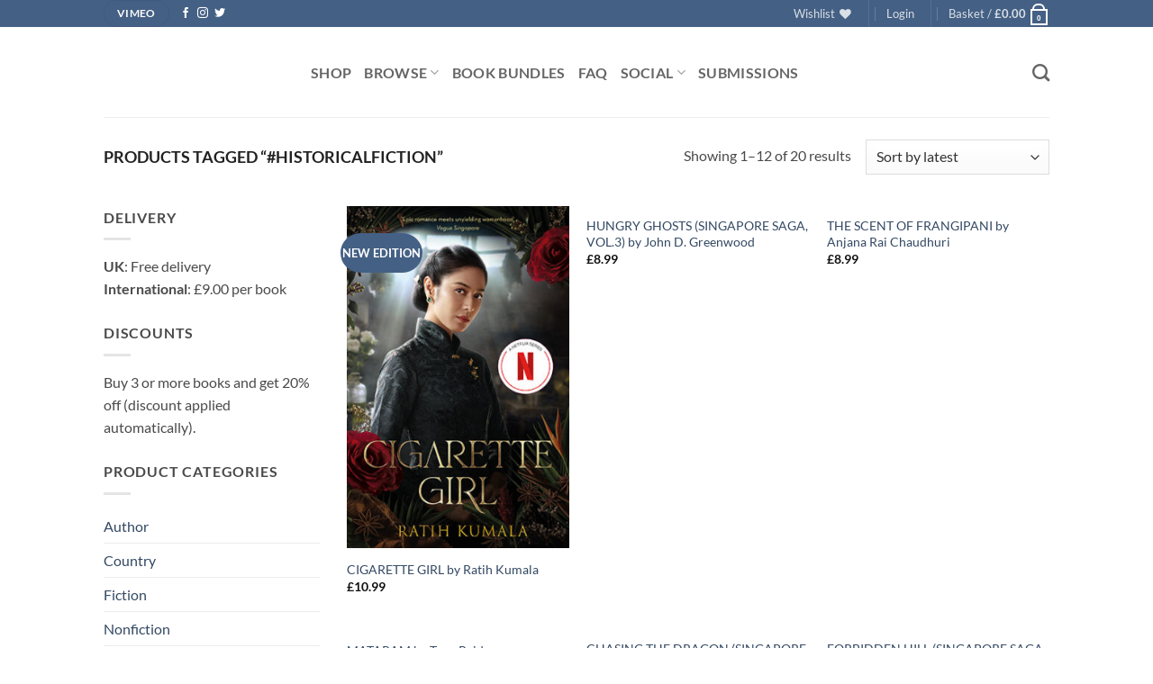

--- FILE ---
content_type: text/html; charset=UTF-8
request_url: https://www.monsoonbooks.co.uk/product-tag/historicalfiction/
body_size: 29348
content:
<!DOCTYPE html><html lang="en-GB" class="loading-site no-js"><head><script data-no-optimize="1">var litespeed_docref=sessionStorage.getItem("litespeed_docref");litespeed_docref&&(Object.defineProperty(document,"referrer",{get:function(){return litespeed_docref}}),sessionStorage.removeItem("litespeed_docref"));</script> <meta charset="UTF-8" /><link rel="profile" href="https://gmpg.org/xfn/11" /><link rel="pingback" href="https://www.monsoonbooks.co.uk/xmlrpc.php" /> <script type="litespeed/javascript">document.documentElement.className=document.documentElement.className+' yes-js js_active js'</script> <script type="litespeed/javascript">(function(html){html.className=html.className.replace(/\bno-js\b/,'js')})(document.documentElement)</script> <title>#historicalfiction &#8211; Monsoon Books</title><meta name='robots' content='max-image-preview:large' /><meta name="viewport" content="width=device-width, initial-scale=1" /><link rel='dns-prefetch' href='//capi-automation.s3.us-east-2.amazonaws.com' /><link rel='prefetch' href='https://www.monsoonbooks.co.uk/wp-content/themes/flatsome/assets/js/flatsome.js?ver=e2eddd6c228105dac048' /><link rel='prefetch' href='https://www.monsoonbooks.co.uk/wp-content/themes/flatsome/assets/js/chunk.slider.js?ver=3.20.4' /><link rel='prefetch' href='https://www.monsoonbooks.co.uk/wp-content/themes/flatsome/assets/js/chunk.popups.js?ver=3.20.4' /><link rel='prefetch' href='https://www.monsoonbooks.co.uk/wp-content/themes/flatsome/assets/js/chunk.tooltips.js?ver=3.20.4' /><link rel='prefetch' href='https://www.monsoonbooks.co.uk/wp-content/themes/flatsome/assets/js/woocommerce.js?ver=1c9be63d628ff7c3ff4c' /><link rel="alternate" type="application/rss+xml" title="Monsoon Books &raquo; Feed" href="https://www.monsoonbooks.co.uk/feed/" /><link rel="alternate" type="application/rss+xml" title="Monsoon Books &raquo; Comments Feed" href="https://www.monsoonbooks.co.uk/comments/feed/" /><link rel="alternate" type="application/rss+xml" title="Monsoon Books &raquo; #historicalfiction Tag Feed" href="https://www.monsoonbooks.co.uk/product-tag/historicalfiction/feed/" /><style>.lazyload,
			.lazyloading {
				max-width: 100%;
			}</style><style id='wp-img-auto-sizes-contain-inline-css' type='text/css'>img:is([sizes=auto i],[sizes^="auto," i]){contain-intrinsic-size:3000px 1500px}
/*# sourceURL=wp-img-auto-sizes-contain-inline-css */</style><link data-optimized="2" rel="stylesheet" href="https://www.monsoonbooks.co.uk/wp-content/litespeed/css/bace3675aeeb3776fe7f03350c9d60a1.css?ver=2e46b" /><style id='wp-block-library-inline-css' type='text/css'>:root{--wp-block-synced-color:#7a00df;--wp-block-synced-color--rgb:122,0,223;--wp-bound-block-color:var(--wp-block-synced-color);--wp-editor-canvas-background:#ddd;--wp-admin-theme-color:#007cba;--wp-admin-theme-color--rgb:0,124,186;--wp-admin-theme-color-darker-10:#006ba1;--wp-admin-theme-color-darker-10--rgb:0,107,160.5;--wp-admin-theme-color-darker-20:#005a87;--wp-admin-theme-color-darker-20--rgb:0,90,135;--wp-admin-border-width-focus:2px}@media (min-resolution:192dpi){:root{--wp-admin-border-width-focus:1.5px}}.wp-element-button{cursor:pointer}:root .has-very-light-gray-background-color{background-color:#eee}:root .has-very-dark-gray-background-color{background-color:#313131}:root .has-very-light-gray-color{color:#eee}:root .has-very-dark-gray-color{color:#313131}:root .has-vivid-green-cyan-to-vivid-cyan-blue-gradient-background{background:linear-gradient(135deg,#00d084,#0693e3)}:root .has-purple-crush-gradient-background{background:linear-gradient(135deg,#34e2e4,#4721fb 50%,#ab1dfe)}:root .has-hazy-dawn-gradient-background{background:linear-gradient(135deg,#faaca8,#dad0ec)}:root .has-subdued-olive-gradient-background{background:linear-gradient(135deg,#fafae1,#67a671)}:root .has-atomic-cream-gradient-background{background:linear-gradient(135deg,#fdd79a,#004a59)}:root .has-nightshade-gradient-background{background:linear-gradient(135deg,#330968,#31cdcf)}:root .has-midnight-gradient-background{background:linear-gradient(135deg,#020381,#2874fc)}:root{--wp--preset--font-size--normal:16px;--wp--preset--font-size--huge:42px}.has-regular-font-size{font-size:1em}.has-larger-font-size{font-size:2.625em}.has-normal-font-size{font-size:var(--wp--preset--font-size--normal)}.has-huge-font-size{font-size:var(--wp--preset--font-size--huge)}.has-text-align-center{text-align:center}.has-text-align-left{text-align:left}.has-text-align-right{text-align:right}.has-fit-text{white-space:nowrap!important}#end-resizable-editor-section{display:none}.aligncenter{clear:both}.items-justified-left{justify-content:flex-start}.items-justified-center{justify-content:center}.items-justified-right{justify-content:flex-end}.items-justified-space-between{justify-content:space-between}.screen-reader-text{border:0;clip-path:inset(50%);height:1px;margin:-1px;overflow:hidden;padding:0;position:absolute;width:1px;word-wrap:normal!important}.screen-reader-text:focus{background-color:#ddd;clip-path:none;color:#444;display:block;font-size:1em;height:auto;left:5px;line-height:normal;padding:15px 23px 14px;text-decoration:none;top:5px;width:auto;z-index:100000}html :where(.has-border-color){border-style:solid}html :where([style*=border-top-color]){border-top-style:solid}html :where([style*=border-right-color]){border-right-style:solid}html :where([style*=border-bottom-color]){border-bottom-style:solid}html :where([style*=border-left-color]){border-left-style:solid}html :where([style*=border-width]){border-style:solid}html :where([style*=border-top-width]){border-top-style:solid}html :where([style*=border-right-width]){border-right-style:solid}html :where([style*=border-bottom-width]){border-bottom-style:solid}html :where([style*=border-left-width]){border-left-style:solid}html :where(img[class*=wp-image-]){height:auto;max-width:100%}:where(figure){margin:0 0 1em}html :where(.is-position-sticky){--wp-admin--admin-bar--position-offset:var(--wp-admin--admin-bar--height,0px)}@media screen and (max-width:600px){html :where(.is-position-sticky){--wp-admin--admin-bar--position-offset:0px}}

/*# sourceURL=wp-block-library-inline-css */</style><style id='yith-wcwl-main-inline-css' type='text/css'>:root { --rounded-corners-radius: 0px; --add-to-cart-rounded-corners-radius: 0px; --feedback-duration: 3s } 
 :root { --rounded-corners-radius: 0px; --add-to-cart-rounded-corners-radius: 0px; --feedback-duration: 3s } 
 :root { --rounded-corners-radius: 0px; --add-to-cart-rounded-corners-radius: 0px; --feedback-duration: 3s } 
 :root { --rounded-corners-radius: 0px; --add-to-cart-rounded-corners-radius: 0px; --feedback-duration: 3s } 
 :root { --rounded-corners-radius: 0px; --add-to-cart-rounded-corners-radius: 0px; --feedback-duration: 3s } 
 :root { --rounded-corners-radius: 0px; --add-to-cart-rounded-corners-radius: 0px; --feedback-duration: 3s } 
 :root { --rounded-corners-radius: 0px; --add-to-cart-rounded-corners-radius: 0px; --feedback-duration: 3s } 
 :root { --rounded-corners-radius: 0px; --add-to-cart-rounded-corners-radius: 0px; --feedback-duration: 3s } 
 :root { --rounded-corners-radius: 0px; --add-to-cart-rounded-corners-radius: 0px; --feedback-duration: 3s } 
 :root { --rounded-corners-radius: 0px; --add-to-cart-rounded-corners-radius: 0px; --feedback-duration: 3s } 
 :root { --rounded-corners-radius: 0px; --add-to-cart-rounded-corners-radius: 0px; --feedback-duration: 3s } 
 :root { --rounded-corners-radius: 0px; --add-to-cart-rounded-corners-radius: 0px; --feedback-duration: 3s } 
/*# sourceURL=yith-wcwl-main-inline-css */</style><style id='global-styles-inline-css' type='text/css'>:root{--wp--preset--aspect-ratio--square: 1;--wp--preset--aspect-ratio--4-3: 4/3;--wp--preset--aspect-ratio--3-4: 3/4;--wp--preset--aspect-ratio--3-2: 3/2;--wp--preset--aspect-ratio--2-3: 2/3;--wp--preset--aspect-ratio--16-9: 16/9;--wp--preset--aspect-ratio--9-16: 9/16;--wp--preset--color--black: #000000;--wp--preset--color--cyan-bluish-gray: #abb8c3;--wp--preset--color--white: #ffffff;--wp--preset--color--pale-pink: #f78da7;--wp--preset--color--vivid-red: #cf2e2e;--wp--preset--color--luminous-vivid-orange: #ff6900;--wp--preset--color--luminous-vivid-amber: #fcb900;--wp--preset--color--light-green-cyan: #7bdcb5;--wp--preset--color--vivid-green-cyan: #00d084;--wp--preset--color--pale-cyan-blue: #8ed1fc;--wp--preset--color--vivid-cyan-blue: #0693e3;--wp--preset--color--vivid-purple: #9b51e0;--wp--preset--color--primary: #446084;--wp--preset--color--secondary: #C05530;--wp--preset--color--success: #627D47;--wp--preset--color--alert: #b20000;--wp--preset--gradient--vivid-cyan-blue-to-vivid-purple: linear-gradient(135deg,rgb(6,147,227) 0%,rgb(155,81,224) 100%);--wp--preset--gradient--light-green-cyan-to-vivid-green-cyan: linear-gradient(135deg,rgb(122,220,180) 0%,rgb(0,208,130) 100%);--wp--preset--gradient--luminous-vivid-amber-to-luminous-vivid-orange: linear-gradient(135deg,rgb(252,185,0) 0%,rgb(255,105,0) 100%);--wp--preset--gradient--luminous-vivid-orange-to-vivid-red: linear-gradient(135deg,rgb(255,105,0) 0%,rgb(207,46,46) 100%);--wp--preset--gradient--very-light-gray-to-cyan-bluish-gray: linear-gradient(135deg,rgb(238,238,238) 0%,rgb(169,184,195) 100%);--wp--preset--gradient--cool-to-warm-spectrum: linear-gradient(135deg,rgb(74,234,220) 0%,rgb(151,120,209) 20%,rgb(207,42,186) 40%,rgb(238,44,130) 60%,rgb(251,105,98) 80%,rgb(254,248,76) 100%);--wp--preset--gradient--blush-light-purple: linear-gradient(135deg,rgb(255,206,236) 0%,rgb(152,150,240) 100%);--wp--preset--gradient--blush-bordeaux: linear-gradient(135deg,rgb(254,205,165) 0%,rgb(254,45,45) 50%,rgb(107,0,62) 100%);--wp--preset--gradient--luminous-dusk: linear-gradient(135deg,rgb(255,203,112) 0%,rgb(199,81,192) 50%,rgb(65,88,208) 100%);--wp--preset--gradient--pale-ocean: linear-gradient(135deg,rgb(255,245,203) 0%,rgb(182,227,212) 50%,rgb(51,167,181) 100%);--wp--preset--gradient--electric-grass: linear-gradient(135deg,rgb(202,248,128) 0%,rgb(113,206,126) 100%);--wp--preset--gradient--midnight: linear-gradient(135deg,rgb(2,3,129) 0%,rgb(40,116,252) 100%);--wp--preset--font-size--small: 13px;--wp--preset--font-size--medium: 20px;--wp--preset--font-size--large: 36px;--wp--preset--font-size--x-large: 42px;--wp--preset--spacing--20: 0.44rem;--wp--preset--spacing--30: 0.67rem;--wp--preset--spacing--40: 1rem;--wp--preset--spacing--50: 1.5rem;--wp--preset--spacing--60: 2.25rem;--wp--preset--spacing--70: 3.38rem;--wp--preset--spacing--80: 5.06rem;--wp--preset--shadow--natural: 6px 6px 9px rgba(0, 0, 0, 0.2);--wp--preset--shadow--deep: 12px 12px 50px rgba(0, 0, 0, 0.4);--wp--preset--shadow--sharp: 6px 6px 0px rgba(0, 0, 0, 0.2);--wp--preset--shadow--outlined: 6px 6px 0px -3px rgb(255, 255, 255), 6px 6px rgb(0, 0, 0);--wp--preset--shadow--crisp: 6px 6px 0px rgb(0, 0, 0);}:where(body) { margin: 0; }.wp-site-blocks > .alignleft { float: left; margin-right: 2em; }.wp-site-blocks > .alignright { float: right; margin-left: 2em; }.wp-site-blocks > .aligncenter { justify-content: center; margin-left: auto; margin-right: auto; }:where(.is-layout-flex){gap: 0.5em;}:where(.is-layout-grid){gap: 0.5em;}.is-layout-flow > .alignleft{float: left;margin-inline-start: 0;margin-inline-end: 2em;}.is-layout-flow > .alignright{float: right;margin-inline-start: 2em;margin-inline-end: 0;}.is-layout-flow > .aligncenter{margin-left: auto !important;margin-right: auto !important;}.is-layout-constrained > .alignleft{float: left;margin-inline-start: 0;margin-inline-end: 2em;}.is-layout-constrained > .alignright{float: right;margin-inline-start: 2em;margin-inline-end: 0;}.is-layout-constrained > .aligncenter{margin-left: auto !important;margin-right: auto !important;}.is-layout-constrained > :where(:not(.alignleft):not(.alignright):not(.alignfull)){margin-left: auto !important;margin-right: auto !important;}body .is-layout-flex{display: flex;}.is-layout-flex{flex-wrap: wrap;align-items: center;}.is-layout-flex > :is(*, div){margin: 0;}body .is-layout-grid{display: grid;}.is-layout-grid > :is(*, div){margin: 0;}body{padding-top: 0px;padding-right: 0px;padding-bottom: 0px;padding-left: 0px;}a:where(:not(.wp-element-button)){text-decoration: none;}:root :where(.wp-element-button, .wp-block-button__link){background-color: #32373c;border-width: 0;color: #fff;font-family: inherit;font-size: inherit;font-style: inherit;font-weight: inherit;letter-spacing: inherit;line-height: inherit;padding-top: calc(0.667em + 2px);padding-right: calc(1.333em + 2px);padding-bottom: calc(0.667em + 2px);padding-left: calc(1.333em + 2px);text-decoration: none;text-transform: inherit;}.has-black-color{color: var(--wp--preset--color--black) !important;}.has-cyan-bluish-gray-color{color: var(--wp--preset--color--cyan-bluish-gray) !important;}.has-white-color{color: var(--wp--preset--color--white) !important;}.has-pale-pink-color{color: var(--wp--preset--color--pale-pink) !important;}.has-vivid-red-color{color: var(--wp--preset--color--vivid-red) !important;}.has-luminous-vivid-orange-color{color: var(--wp--preset--color--luminous-vivid-orange) !important;}.has-luminous-vivid-amber-color{color: var(--wp--preset--color--luminous-vivid-amber) !important;}.has-light-green-cyan-color{color: var(--wp--preset--color--light-green-cyan) !important;}.has-vivid-green-cyan-color{color: var(--wp--preset--color--vivid-green-cyan) !important;}.has-pale-cyan-blue-color{color: var(--wp--preset--color--pale-cyan-blue) !important;}.has-vivid-cyan-blue-color{color: var(--wp--preset--color--vivid-cyan-blue) !important;}.has-vivid-purple-color{color: var(--wp--preset--color--vivid-purple) !important;}.has-primary-color{color: var(--wp--preset--color--primary) !important;}.has-secondary-color{color: var(--wp--preset--color--secondary) !important;}.has-success-color{color: var(--wp--preset--color--success) !important;}.has-alert-color{color: var(--wp--preset--color--alert) !important;}.has-black-background-color{background-color: var(--wp--preset--color--black) !important;}.has-cyan-bluish-gray-background-color{background-color: var(--wp--preset--color--cyan-bluish-gray) !important;}.has-white-background-color{background-color: var(--wp--preset--color--white) !important;}.has-pale-pink-background-color{background-color: var(--wp--preset--color--pale-pink) !important;}.has-vivid-red-background-color{background-color: var(--wp--preset--color--vivid-red) !important;}.has-luminous-vivid-orange-background-color{background-color: var(--wp--preset--color--luminous-vivid-orange) !important;}.has-luminous-vivid-amber-background-color{background-color: var(--wp--preset--color--luminous-vivid-amber) !important;}.has-light-green-cyan-background-color{background-color: var(--wp--preset--color--light-green-cyan) !important;}.has-vivid-green-cyan-background-color{background-color: var(--wp--preset--color--vivid-green-cyan) !important;}.has-pale-cyan-blue-background-color{background-color: var(--wp--preset--color--pale-cyan-blue) !important;}.has-vivid-cyan-blue-background-color{background-color: var(--wp--preset--color--vivid-cyan-blue) !important;}.has-vivid-purple-background-color{background-color: var(--wp--preset--color--vivid-purple) !important;}.has-primary-background-color{background-color: var(--wp--preset--color--primary) !important;}.has-secondary-background-color{background-color: var(--wp--preset--color--secondary) !important;}.has-success-background-color{background-color: var(--wp--preset--color--success) !important;}.has-alert-background-color{background-color: var(--wp--preset--color--alert) !important;}.has-black-border-color{border-color: var(--wp--preset--color--black) !important;}.has-cyan-bluish-gray-border-color{border-color: var(--wp--preset--color--cyan-bluish-gray) !important;}.has-white-border-color{border-color: var(--wp--preset--color--white) !important;}.has-pale-pink-border-color{border-color: var(--wp--preset--color--pale-pink) !important;}.has-vivid-red-border-color{border-color: var(--wp--preset--color--vivid-red) !important;}.has-luminous-vivid-orange-border-color{border-color: var(--wp--preset--color--luminous-vivid-orange) !important;}.has-luminous-vivid-amber-border-color{border-color: var(--wp--preset--color--luminous-vivid-amber) !important;}.has-light-green-cyan-border-color{border-color: var(--wp--preset--color--light-green-cyan) !important;}.has-vivid-green-cyan-border-color{border-color: var(--wp--preset--color--vivid-green-cyan) !important;}.has-pale-cyan-blue-border-color{border-color: var(--wp--preset--color--pale-cyan-blue) !important;}.has-vivid-cyan-blue-border-color{border-color: var(--wp--preset--color--vivid-cyan-blue) !important;}.has-vivid-purple-border-color{border-color: var(--wp--preset--color--vivid-purple) !important;}.has-primary-border-color{border-color: var(--wp--preset--color--primary) !important;}.has-secondary-border-color{border-color: var(--wp--preset--color--secondary) !important;}.has-success-border-color{border-color: var(--wp--preset--color--success) !important;}.has-alert-border-color{border-color: var(--wp--preset--color--alert) !important;}.has-vivid-cyan-blue-to-vivid-purple-gradient-background{background: var(--wp--preset--gradient--vivid-cyan-blue-to-vivid-purple) !important;}.has-light-green-cyan-to-vivid-green-cyan-gradient-background{background: var(--wp--preset--gradient--light-green-cyan-to-vivid-green-cyan) !important;}.has-luminous-vivid-amber-to-luminous-vivid-orange-gradient-background{background: var(--wp--preset--gradient--luminous-vivid-amber-to-luminous-vivid-orange) !important;}.has-luminous-vivid-orange-to-vivid-red-gradient-background{background: var(--wp--preset--gradient--luminous-vivid-orange-to-vivid-red) !important;}.has-very-light-gray-to-cyan-bluish-gray-gradient-background{background: var(--wp--preset--gradient--very-light-gray-to-cyan-bluish-gray) !important;}.has-cool-to-warm-spectrum-gradient-background{background: var(--wp--preset--gradient--cool-to-warm-spectrum) !important;}.has-blush-light-purple-gradient-background{background: var(--wp--preset--gradient--blush-light-purple) !important;}.has-blush-bordeaux-gradient-background{background: var(--wp--preset--gradient--blush-bordeaux) !important;}.has-luminous-dusk-gradient-background{background: var(--wp--preset--gradient--luminous-dusk) !important;}.has-pale-ocean-gradient-background{background: var(--wp--preset--gradient--pale-ocean) !important;}.has-electric-grass-gradient-background{background: var(--wp--preset--gradient--electric-grass) !important;}.has-midnight-gradient-background{background: var(--wp--preset--gradient--midnight) !important;}.has-small-font-size{font-size: var(--wp--preset--font-size--small) !important;}.has-medium-font-size{font-size: var(--wp--preset--font-size--medium) !important;}.has-large-font-size{font-size: var(--wp--preset--font-size--large) !important;}.has-x-large-font-size{font-size: var(--wp--preset--font-size--x-large) !important;}
/*# sourceURL=global-styles-inline-css */</style><style id='woocommerce-inline-inline-css' type='text/css'>.woocommerce form .form-row .required { visibility: visible; }
/*# sourceURL=woocommerce-inline-inline-css */</style><style id='flatsome-main-inline-css' type='text/css'>@font-face {
				font-family: "fl-icons";
				font-display: block;
				src: url(https://www.monsoonbooks.co.uk/wp-content/themes/flatsome/assets/css/icons/fl-icons.eot?v=3.20.4);
				src:
					url(https://www.monsoonbooks.co.uk/wp-content/themes/flatsome/assets/css/icons/fl-icons.eot#iefix?v=3.20.4) format("embedded-opentype"),
					url(https://www.monsoonbooks.co.uk/wp-content/themes/flatsome/assets/css/icons/fl-icons.woff2?v=3.20.4) format("woff2"),
					url(https://www.monsoonbooks.co.uk/wp-content/themes/flatsome/assets/css/icons/fl-icons.ttf?v=3.20.4) format("truetype"),
					url(https://www.monsoonbooks.co.uk/wp-content/themes/flatsome/assets/css/icons/fl-icons.woff?v=3.20.4) format("woff"),
					url(https://www.monsoonbooks.co.uk/wp-content/themes/flatsome/assets/css/icons/fl-icons.svg?v=3.20.4#fl-icons) format("svg");
			}
/*# sourceURL=flatsome-main-inline-css */</style> <script type="litespeed/javascript" data-src="https://www.monsoonbooks.co.uk/wp-includes/js/jquery/jquery.min.js" id="jquery-core-js"></script> <script id="wc-add-to-cart-js-extra" type="litespeed/javascript">var wc_add_to_cart_params={"ajax_url":"/wp-admin/admin-ajax.php","wc_ajax_url":"/?wc-ajax=%%endpoint%%","i18n_view_cart":"View basket","cart_url":"https://www.monsoonbooks.co.uk/basket/","is_cart":"","cart_redirect_after_add":"no"}</script> <script id="WCPAY_ASSETS-js-extra" type="litespeed/javascript">var wcpayAssets={"url":"https://www.monsoonbooks.co.uk/wp-content/plugins/woocommerce-payments/dist/"}</script> <link rel="https://api.w.org/" href="https://www.monsoonbooks.co.uk/wp-json/" /><link rel="alternate" title="JSON" type="application/json" href="https://www.monsoonbooks.co.uk/wp-json/wp/v2/product_tag/121" /> <script type="litespeed/javascript">document.documentElement.className=document.documentElement.className.replace('no-js','js')</script> <style>.no-js img.lazyload {
				display: none;
			}

			figure.wp-block-image img.lazyloading {
				min-width: 150px;
			}

			.lazyload,
			.lazyloading {
				--smush-placeholder-width: 100px;
				--smush-placeholder-aspect-ratio: 1/1;
				width: var(--smush-image-width, var(--smush-placeholder-width)) !important;
				aspect-ratio: var(--smush-image-aspect-ratio, var(--smush-placeholder-aspect-ratio)) !important;
			}

						.lazyload, .lazyloading {
				opacity: 0;
			}

			.lazyloaded {
				opacity: 1;
				transition: opacity 400ms;
				transition-delay: 0ms;
			}</style><style>.dgwt-wcas-ico-magnifier,.dgwt-wcas-ico-magnifier-handler{max-width:20px}.dgwt-wcas-search-wrapp{max-width:600px}</style><style>.dgwt-wcas-flatsome-up {
			margin-top: -40vh;
		}

		#search-lightbox .dgwt-wcas-sf-wrapp input[type=search].dgwt-wcas-search-input {
			height: 60px;
			font-size: 20px;
		}

		#search-lightbox .dgwt-wcas-search-wrapp {
			-webkit-transition: all 100ms ease-in-out;
			-moz-transition: all 100ms ease-in-out;
			-ms-transition: all 100ms ease-in-out;
			-o-transition: all 100ms ease-in-out;
			transition: all 100ms ease-in-out;
		}

		#search-lightbox .dgwt-wcas-sf-wrapp .dgwt-wcas-search-submit:before {
			top: 21px;
		}

		.dgwt-wcas-overlay-mobile-on .mfp-wrap .mfp-content {
			width: 100vw;
		}

		.dgwt-wcas-overlay-mobile-on .mfp-wrap,
		.dgwt-wcas-overlay-mobile-on .mfp-close,
		.dgwt-wcas-overlay-mobile-on .nav-sidebar {
			display: none;
		}

		.dgwt-wcas-overlay-mobile-on .main-menu-overlay {
			display: none;
		}

		.dgwt-wcas-open .header-search-dropdown .nav-dropdown {
			opacity: 1;
			max-height: inherit;
			left: -15px !important;
		}

		.dgwt-wcas-open:not(.dgwt-wcas-theme-flatsome-dd-sc) .nav-right .header-search-dropdown .nav-dropdown {
			left: auto;
			/*right: -15px;*/
		}

		.dgwt-wcas-theme-flatsome .nav-dropdown .dgwt-wcas-search-wrapp {
			min-width: 450px;
		}

		.header-search-form {
			min-width: 250px;
		}</style><noscript><style>.woocommerce-product-gallery{ opacity: 1 !important; }</style></noscript> <script  type="litespeed/javascript">!function(f,b,e,v,n,t,s){if(f.fbq)return;n=f.fbq=function(){n.callMethod?n.callMethod.apply(n,arguments):n.queue.push(arguments)};if(!f._fbq)f._fbq=n;n.push=n;n.loaded=!0;n.version='2.0';n.queue=[];t=b.createElement(e);t.async=!0;t.src=v;s=b.getElementsByTagName(e)[0];s.parentNode.insertBefore(t,s)}(window,document,'script','https://connect.facebook.net/en_US/fbevents.js')</script>  <script  type="litespeed/javascript">fbq('init','479109786394796',{},{"agent":"woocommerce_0-10.4.3-3.5.15"});document.addEventListener('DOMContentLiteSpeedLoaded',function(){document.body.insertAdjacentHTML('beforeend','<div class=\"wc-facebook-pixel-event-placeholder\"></div>')},!1)</script> <link rel="icon" href="https://www.monsoonbooks.co.uk/wp-content/uploads/2020/06/cropped-newmonsoonfavicon-32x32.png" sizes="32x32" /><link rel="icon" href="https://www.monsoonbooks.co.uk/wp-content/uploads/2020/06/cropped-newmonsoonfavicon-192x192.png" sizes="192x192" /><link rel="apple-touch-icon" href="https://www.monsoonbooks.co.uk/wp-content/uploads/2020/06/cropped-newmonsoonfavicon-180x180.png" /><meta name="msapplication-TileImage" content="https://www.monsoonbooks.co.uk/wp-content/uploads/2020/06/cropped-newmonsoonfavicon-270x270.png" /><style id="custom-css" type="text/css">:root {--primary-color: #446084;--fs-color-primary: #446084;--fs-color-secondary: #C05530;--fs-color-success: #627D47;--fs-color-alert: #b20000;--fs-color-base: #4a4a4a;--fs-experimental-link-color: #334862;--fs-experimental-link-color-hover: #111;}.tooltipster-base {--tooltip-color: #fff;--tooltip-bg-color: #000;}.off-canvas-right .mfp-content, .off-canvas-left .mfp-content {--drawer-width: 300px;}.off-canvas .mfp-content.off-canvas-cart {--drawer-width: 360px;}.header-main{height: 100px}#logo img{max-height: 100px}#logo{width:200px;}#logo img{padding:13px 0;}.header-top{min-height: 30px}.transparent .header-main{height: 265px}.transparent #logo img{max-height: 265px}.has-transparent + .page-title:first-of-type,.has-transparent + #main > .page-title,.has-transparent + #main > div > .page-title,.has-transparent + #main .page-header-wrapper:first-of-type .page-title{padding-top: 295px;}.transparent .header-wrapper{background-color: #ffffff!important;}.transparent .top-divider{display: none;}.header.show-on-scroll,.stuck .header-main{height:70px!important}.stuck #logo img{max-height: 70px!important}.header-bg-color {background-color: #ffffff}.header-bottom {background-color: #f1f1f1}.header-main .nav > li > a{line-height: 15px }.stuck .header-main .nav > li > a{line-height: 50px }@media (max-width: 549px) {.header-main{height: 70px}#logo img{max-height: 70px}}.nav-dropdown{font-size:100%}body{font-family: Lato, sans-serif;}body {font-weight: 400;font-style: normal;}.nav > li > a {font-family: Lato, sans-serif;}.mobile-sidebar-levels-2 .nav > li > ul > li > a {font-family: Lato, sans-serif;}.nav > li > a,.mobile-sidebar-levels-2 .nav > li > ul > li > a {font-weight: 700;font-style: normal;}h1,h2,h3,h4,h5,h6,.heading-font, .off-canvas-center .nav-sidebar.nav-vertical > li > a{font-family: Lato, sans-serif;}h1,h2,h3,h4,h5,h6,.heading-font,.banner h1,.banner h2 {font-weight: 700;font-style: normal;}.alt-font{font-family: "Dancing Script", sans-serif;}.alt-font {font-weight: 400!important;font-style: normal!important;}@media screen and (min-width: 550px){.products .box-vertical .box-image{min-width: 300px!important;width: 300px!important;}}.footer-1{background-color: #000000}.absolute-footer, html{background-color: rgba(255,255,255,0)}.nav-vertical-fly-out > li + li {border-top-width: 1px; border-top-style: solid;}.label-new.menu-item > a:after{content:"New";}.label-hot.menu-item > a:after{content:"Hot";}.label-sale.menu-item > a:after{content:"Sale";}.label-popular.menu-item > a:after{content:"Popular";}</style><style id="kirki-inline-styles">/* latin-ext */
@font-face {
  font-family: 'Lato';
  font-style: normal;
  font-weight: 400;
  font-display: swap;
  src: url(https://www.monsoonbooks.co.uk/wp-content/fonts/lato/S6uyw4BMUTPHjxAwXjeu.woff2) format('woff2');
  unicode-range: U+0100-02BA, U+02BD-02C5, U+02C7-02CC, U+02CE-02D7, U+02DD-02FF, U+0304, U+0308, U+0329, U+1D00-1DBF, U+1E00-1E9F, U+1EF2-1EFF, U+2020, U+20A0-20AB, U+20AD-20C0, U+2113, U+2C60-2C7F, U+A720-A7FF;
}
/* latin */
@font-face {
  font-family: 'Lato';
  font-style: normal;
  font-weight: 400;
  font-display: swap;
  src: url(https://www.monsoonbooks.co.uk/wp-content/fonts/lato/S6uyw4BMUTPHjx4wXg.woff2) format('woff2');
  unicode-range: U+0000-00FF, U+0131, U+0152-0153, U+02BB-02BC, U+02C6, U+02DA, U+02DC, U+0304, U+0308, U+0329, U+2000-206F, U+20AC, U+2122, U+2191, U+2193, U+2212, U+2215, U+FEFF, U+FFFD;
}
/* latin-ext */
@font-face {
  font-family: 'Lato';
  font-style: normal;
  font-weight: 700;
  font-display: swap;
  src: url(https://www.monsoonbooks.co.uk/wp-content/fonts/lato/S6u9w4BMUTPHh6UVSwaPGR_p.woff2) format('woff2');
  unicode-range: U+0100-02BA, U+02BD-02C5, U+02C7-02CC, U+02CE-02D7, U+02DD-02FF, U+0304, U+0308, U+0329, U+1D00-1DBF, U+1E00-1E9F, U+1EF2-1EFF, U+2020, U+20A0-20AB, U+20AD-20C0, U+2113, U+2C60-2C7F, U+A720-A7FF;
}
/* latin */
@font-face {
  font-family: 'Lato';
  font-style: normal;
  font-weight: 700;
  font-display: swap;
  src: url(https://www.monsoonbooks.co.uk/wp-content/fonts/lato/S6u9w4BMUTPHh6UVSwiPGQ.woff2) format('woff2');
  unicode-range: U+0000-00FF, U+0131, U+0152-0153, U+02BB-02BC, U+02C6, U+02DA, U+02DC, U+0304, U+0308, U+0329, U+2000-206F, U+20AC, U+2122, U+2191, U+2193, U+2212, U+2215, U+FEFF, U+FFFD;
}/* vietnamese */
@font-face {
  font-family: 'Dancing Script';
  font-style: normal;
  font-weight: 400;
  font-display: swap;
  src: url(https://www.monsoonbooks.co.uk/wp-content/fonts/dancing-script/If2cXTr6YS-zF4S-kcSWSVi_sxjsohD9F50Ruu7BMSo3Rep8ltA.woff2) format('woff2');
  unicode-range: U+0102-0103, U+0110-0111, U+0128-0129, U+0168-0169, U+01A0-01A1, U+01AF-01B0, U+0300-0301, U+0303-0304, U+0308-0309, U+0323, U+0329, U+1EA0-1EF9, U+20AB;
}
/* latin-ext */
@font-face {
  font-family: 'Dancing Script';
  font-style: normal;
  font-weight: 400;
  font-display: swap;
  src: url(https://www.monsoonbooks.co.uk/wp-content/fonts/dancing-script/If2cXTr6YS-zF4S-kcSWSVi_sxjsohD9F50Ruu7BMSo3ROp8ltA.woff2) format('woff2');
  unicode-range: U+0100-02BA, U+02BD-02C5, U+02C7-02CC, U+02CE-02D7, U+02DD-02FF, U+0304, U+0308, U+0329, U+1D00-1DBF, U+1E00-1E9F, U+1EF2-1EFF, U+2020, U+20A0-20AB, U+20AD-20C0, U+2113, U+2C60-2C7F, U+A720-A7FF;
}
/* latin */
@font-face {
  font-family: 'Dancing Script';
  font-style: normal;
  font-weight: 400;
  font-display: swap;
  src: url(https://www.monsoonbooks.co.uk/wp-content/fonts/dancing-script/If2cXTr6YS-zF4S-kcSWSVi_sxjsohD9F50Ruu7BMSo3Sup8.woff2) format('woff2');
  unicode-range: U+0000-00FF, U+0131, U+0152-0153, U+02BB-02BC, U+02C6, U+02DA, U+02DC, U+0304, U+0308, U+0329, U+2000-206F, U+20AC, U+2122, U+2191, U+2193, U+2212, U+2215, U+FEFF, U+FFFD;
}</style><style id='dashicons-inline-css' type='text/css'>[data-font="Dashicons"]:before {font-family: 'Dashicons' !important;content: attr(data-icon) !important;speak: none !important;font-weight: normal !important;font-variant: normal !important;text-transform: none !important;line-height: 1 !important;font-style: normal !important;-webkit-font-smoothing: antialiased !important;-moz-osx-font-smoothing: grayscale !important;}
/*# sourceURL=dashicons-inline-css */</style></head><body data-rsssl=1 class="archive tax-product_tag term-historicalfiction term-121 wp-theme-flatsome wp-child-theme-flatsome-child theme-flatsome woocommerce woocommerce-page woocommerce-no-js dgwt-wcas-theme-flatsome lightbox nav-dropdown-has-arrow nav-dropdown-has-shadow nav-dropdown-has-border"><a class="skip-link screen-reader-text" href="#main">Skip to content</a><div id="wrapper"><header id="header" class="header has-sticky sticky-jump"><div class="header-wrapper"><div id="top-bar" class="header-top hide-for-sticky nav-dark"><div class="flex-row container"><div class="flex-col hide-for-medium flex-left"><ul class="nav nav-left medium-nav-center nav-small  nav-divided"><li class="html header-button-1"><div class="header-button">
<a href="https://vimeo.com/user122956513" target="_blank" class="button primary" rel="noopener" style="border-radius:99px;">
<span>Vimeo</span>
</a></div></li><li class="html header-social-icons ml-0"><div class="social-icons follow-icons" ><a href="https://www.facebook.com/MonsoonBooksUK/" target="_blank" data-label="Facebook" class="icon plain tooltip facebook" title="Follow on Facebook" aria-label="Follow on Facebook" rel="noopener nofollow"><i class="icon-facebook" aria-hidden="true"></i></a><a href="https://www.instagram.com/monsoonbooks/" target="_blank" data-label="Instagram" class="icon plain tooltip instagram" title="Follow on Instagram" aria-label="Follow on Instagram" rel="noopener nofollow"><i class="icon-instagram" aria-hidden="true"></i></a><a href="https://twitter.com/monsoon_books" data-label="Twitter" target="_blank" class="icon plain tooltip twitter" title="Follow on Twitter" aria-label="Follow on Twitter" rel="noopener nofollow"><i class="icon-twitter" aria-hidden="true"></i></a></div></li></ul></div><div class="flex-col hide-for-medium flex-center"><ul class="nav nav-center nav-small  nav-divided"></ul></div><div class="flex-col hide-for-medium flex-right"><ul class="nav top-bar-nav nav-right nav-small  nav-divided"><li class="header-wishlist-icon">
<a href="https://www.monsoonbooks.co.uk/wishlist/" class="wishlist-link" title="Wishlist">
<span class="hide-for-medium header-wishlist-title">
Wishlist				</span>
<i class="wishlist-icon icon-heart" aria-hidden="true"></i>		</a></li><li class="header-divider"></li><li class="account-item has-icon"><a href="https://www.monsoonbooks.co.uk/my-account/" class="nav-top-link nav-top-not-logged-in is-small" title="Login" role="button" data-open="#login-form-popup" aria-controls="login-form-popup" aria-expanded="false" aria-haspopup="dialog" data-flatsome-role-button>
<span>
Login			</span>
</a></li><li class="header-divider"></li><li class="cart-item has-icon has-dropdown"><a href="https://www.monsoonbooks.co.uk/basket/" class="header-cart-link nav-top-link is-small" title="Basket" aria-label="View basket" aria-expanded="false" aria-haspopup="true" role="button" data-flatsome-role-button><span class="header-cart-title">
Basket   /      <span class="cart-price"><span class="woocommerce-Price-amount amount"><bdi><span class="woocommerce-Price-currencySymbol">&pound;</span>0.00</bdi></span></span>
</span><span class="cart-icon image-icon">
<strong>0</strong>
</span>
</a><ul class="nav-dropdown nav-dropdown-default"><li class="html widget_shopping_cart"><div class="widget_shopping_cart_content"><div class="ux-mini-cart-empty flex flex-row-col text-center pt pb"><div class="ux-mini-cart-empty-icon">
<svg aria-hidden="true" xmlns="http://www.w3.org/2000/svg" viewBox="0 0 17 19" style="opacity:.1;height:80px;">
<path d="M8.5 0C6.7 0 5.3 1.2 5.3 2.7v2H2.1c-.3 0-.6.3-.7.7L0 18.2c0 .4.2.8.6.8h15.7c.4 0 .7-.3.7-.7v-.1L15.6 5.4c0-.3-.3-.6-.7-.6h-3.2v-2c0-1.6-1.4-2.8-3.2-2.8zM6.7 2.7c0-.8.8-1.4 1.8-1.4s1.8.6 1.8 1.4v2H6.7v-2zm7.5 3.4 1.3 11.5h-14L2.8 6.1h2.5v1.4c0 .4.3.7.7.7.4 0 .7-.3.7-.7V6.1h3.5v1.4c0 .4.3.7.7.7s.7-.3.7-.7V6.1h2.6z" fill-rule="evenodd" clip-rule="evenodd" fill="currentColor"></path>
</svg></div><p class="woocommerce-mini-cart__empty-message empty">No products in the basket.</p><p class="return-to-shop">
<a class="button primary wc-backward" href="https://www.monsoonbooks.co.uk/shop/">
Return to shop				</a></p></div></div></li></ul></li></ul></div><div class="flex-col show-for-medium flex-grow"><ul class="nav nav-center nav-small mobile-nav  nav-divided"></ul></div></div></div><div id="masthead" class="header-main "><div class="header-inner flex-row container logo-left medium-logo-center" role="navigation"><div id="logo" class="flex-col logo"><a href="https://www.monsoonbooks.co.uk/" title="Monsoon Books - Publisher of books on Asia" rel="home">
<img width="147" height="110" data-src="https://www.monsoonbooks.co.uk/wp-content/uploads/2019/10/monsoon_logo.jpg" class="header_logo header-logo lazyload" alt="Monsoon Books" src="[data-uri]" style="--smush-placeholder-width: 147px; --smush-placeholder-aspect-ratio: 147/110;" /><img  width="147" height="110" data-src="https://www.monsoonbooks.co.uk/wp-content/uploads/2019/10/monsoon_logo.jpg" class="header-logo-dark lazyload" alt="Monsoon Books" src="[data-uri]" style="--smush-placeholder-width: 147px; --smush-placeholder-aspect-ratio: 147/110;" /></a></div><div class="flex-col show-for-medium flex-left"><ul class="mobile-nav nav nav-left "><li class="nav-icon has-icon">
<a href="#" class="is-small" data-open="#main-menu" data-pos="left" data-bg="main-menu-overlay" role="button" aria-label="Menu" aria-controls="main-menu" aria-expanded="false" aria-haspopup="dialog" data-flatsome-role-button>
<i class="icon-menu" aria-hidden="true"></i>					</a></li></ul></div><div class="flex-col hide-for-medium flex-left
flex-grow"><ul class="header-nav header-nav-main nav nav-left  nav-size-large nav-uppercase" ><li id="menu-item-9323" class="menu-item menu-item-type-post_type menu-item-object-page menu-item-9323 menu-item-design-default"><a href="https://www.monsoonbooks.co.uk/shop/" class="nav-top-link">Shop</a></li><li id="menu-item-9307" class="menu-item menu-item-type-custom menu-item-object-custom menu-item-has-children menu-item-9307 menu-item-design-default has-dropdown"><a class="nav-top-link" aria-expanded="false" aria-haspopup="menu">Browse<i class="icon-angle-down" aria-hidden="true"></i></a><ul class="sub-menu nav-dropdown nav-dropdown-default"><li id="menu-item-9324" class="menu-item menu-item-type-custom menu-item-object-custom menu-item-has-children menu-item-9324 nav-dropdown-col"><a href="http://#">Country</a><ul class="sub-menu nav-column nav-dropdown-default"><li id="menu-item-9308" class="menu-item menu-item-type-taxonomy menu-item-object-product_cat menu-item-9308"><a href="https://www.monsoonbooks.co.uk/product-category/country/brunei/">Brunei</a></li><li id="menu-item-9309" class="menu-item menu-item-type-taxonomy menu-item-object-product_cat menu-item-9309"><a href="https://www.monsoonbooks.co.uk/product-category/country/burma/">Burma</a></li><li id="menu-item-9310" class="menu-item menu-item-type-taxonomy menu-item-object-product_cat menu-item-9310"><a href="https://www.monsoonbooks.co.uk/product-category/country/cambodia/">Cambodia</a></li><li id="menu-item-9311" class="menu-item menu-item-type-taxonomy menu-item-object-product_cat menu-item-9311"><a href="https://www.monsoonbooks.co.uk/product-category/country/china/">China</a></li><li id="menu-item-9315" class="menu-item menu-item-type-taxonomy menu-item-object-product_cat menu-item-9315"><a href="https://www.monsoonbooks.co.uk/product-category/country/india/">India</a></li><li id="menu-item-9316" class="menu-item menu-item-type-taxonomy menu-item-object-product_cat menu-item-9316"><a href="https://www.monsoonbooks.co.uk/product-category/country/indonesia/">Indonesia</a></li><li id="menu-item-9317" class="menu-item menu-item-type-taxonomy menu-item-object-product_cat menu-item-9317"><a href="https://www.monsoonbooks.co.uk/product-category/country/japan/">Japan</a></li><li id="menu-item-9318" class="menu-item menu-item-type-taxonomy menu-item-object-product_cat menu-item-9318"><a href="https://www.monsoonbooks.co.uk/product-category/country/malaysia/">Malaysia</a></li><li id="menu-item-9319" class="menu-item menu-item-type-taxonomy menu-item-object-product_cat menu-item-9319"><a href="https://www.monsoonbooks.co.uk/product-category/country/philippines/">Philippines</a></li><li id="menu-item-9320" class="menu-item menu-item-type-taxonomy menu-item-object-product_cat menu-item-9320"><a href="https://www.monsoonbooks.co.uk/product-category/country/singapore/">Singapore</a></li><li id="menu-item-9321" class="menu-item menu-item-type-taxonomy menu-item-object-product_cat menu-item-9321"><a href="https://www.monsoonbooks.co.uk/product-category/country/thailand/">Thailand</a></li><li id="menu-item-9322" class="menu-item menu-item-type-taxonomy menu-item-object-product_cat menu-item-9322"><a href="https://www.monsoonbooks.co.uk/product-category/country/vietnam/">Vietnam</a></li></ul></li><li id="menu-item-9325" class="menu-item menu-item-type-custom menu-item-object-custom menu-item-has-children menu-item-9325 nav-dropdown-col"><a href="http://#">Genre</a><ul class="sub-menu nav-column nav-dropdown-default"><li id="menu-item-9305" class="menu-item menu-item-type-taxonomy menu-item-object-product_cat menu-item-9305"><a href="https://www.monsoonbooks.co.uk/product-category/fiction/">Fiction</a></li><li id="menu-item-9306" class="menu-item menu-item-type-taxonomy menu-item-object-product_cat menu-item-9306"><a href="https://www.monsoonbooks.co.uk/product-category/nonfiction/">Nonfiction</a></li></ul></li></ul></li><li id="menu-item-9683" class="menu-item menu-item-type-post_type menu-item-object-page menu-item-9683 menu-item-design-default"><a href="https://www.monsoonbooks.co.uk/book-bundles/" class="nav-top-link">Book Bundles</a></li><li id="menu-item-13" class="menu-item menu-item-type-post_type menu-item-object-page menu-item-13 menu-item-design-default"><a href="https://www.monsoonbooks.co.uk/faq/" class="nav-top-link">FAQ</a></li><li id="menu-item-9241" class="menu-item menu-item-type-custom menu-item-object-custom menu-item-has-children menu-item-9241 menu-item-design-default has-dropdown"><a class="nav-top-link" aria-expanded="false" aria-haspopup="menu">Social<i class="icon-angle-down" aria-hidden="true"></i></a><ul class="sub-menu nav-dropdown nav-dropdown-default"><li id="menu-item-9244" class="menu-item menu-item-type-post_type menu-item-object-page menu-item-9244"><a href="https://www.monsoonbooks.co.uk/instagram/">Instagram</a></li><li id="menu-item-10003" class="menu-item menu-item-type-post_type menu-item-object-page menu-item-10003"><a href="https://www.monsoonbooks.co.uk/video-archive/">Video Archive</a></li></ul></li><li id="menu-item-14" class="menu-item menu-item-type-post_type menu-item-object-page menu-item-14 menu-item-design-default"><a href="https://www.monsoonbooks.co.uk/submissions/" class="nav-top-link">Submissions</a></li></ul></div><div class="flex-col hide-for-medium flex-right"><ul class="header-nav header-nav-main nav nav-right  nav-size-large nav-uppercase"><li class="header-search header-search-dropdown has-icon has-dropdown menu-item-has-children">
<a href="#" aria-label="Search" aria-haspopup="true" aria-expanded="false" aria-controls="ux-search-dropdown" class="nav-top-link is-small"><i class="icon-search" aria-hidden="true"></i></a><ul id="ux-search-dropdown" class="nav-dropdown nav-dropdown-default"><li class="header-search-form search-form html relative has-icon"><div class="header-search-form-wrapper"><div  class="dgwt-wcas-search-wrapp dgwt-wcas-no-submit woocommerce dgwt-wcas-style-flat js-dgwt-wcas-layout-classic dgwt-wcas-layout-classic js-dgwt-wcas-mobile-overlay-enabled"><form class="dgwt-wcas-search-form" role="search" action="https://www.monsoonbooks.co.uk/" method="get"><div class="dgwt-wcas-sf-wrapp">
<svg
class="dgwt-wcas-ico-magnifier" xmlns="http://www.w3.org/2000/svg"
xmlns:xlink="http://www.w3.org/1999/xlink" x="0px" y="0px"
viewBox="0 0 51.539 51.361" xml:space="preserve">
<path 						d="M51.539,49.356L37.247,35.065c3.273-3.74,5.272-8.623,5.272-13.983c0-11.742-9.518-21.26-21.26-21.26 S0,9.339,0,21.082s9.518,21.26,21.26,21.26c5.361,0,10.244-1.999,13.983-5.272l14.292,14.292L51.539,49.356z M2.835,21.082 c0-10.176,8.249-18.425,18.425-18.425s18.425,8.249,18.425,18.425S31.436,39.507,21.26,39.507S2.835,31.258,2.835,21.082z"/>
</svg>
<label class="screen-reader-text"
for="dgwt-wcas-search-input-1">
Products search			</label><input
id="dgwt-wcas-search-input-1"
type="search"
class="dgwt-wcas-search-input"
name="s"
value=""
placeholder="Search for books or authors ..."
autocomplete="off"
/><div class="dgwt-wcas-preloader"></div><div class="dgwt-wcas-voice-search"></div>
<input type="hidden" name="post_type" value="product"/>
<input type="hidden" name="dgwt_wcas" value="1"/></div></form></div></div></li></ul></li></ul></div><div class="flex-col show-for-medium flex-right"><ul class="mobile-nav nav nav-right "><li class="cart-item has-icon"><a href="https://www.monsoonbooks.co.uk/basket/" class="header-cart-link nav-top-link is-small off-canvas-toggle" title="Basket" aria-label="View basket" aria-expanded="false" aria-haspopup="dialog" role="button" data-open="#cart-popup" data-class="off-canvas-cart" data-pos="right" aria-controls="cart-popup" data-flatsome-role-button><span class="cart-icon image-icon">
<strong>0</strong>
</span>
</a><div id="cart-popup" class="mfp-hide"><div class="cart-popup-inner inner-padding cart-popup-inner--sticky"><div class="cart-popup-title text-center">
<span class="heading-font uppercase">Basket</span><div class="is-divider"></div></div><div class="widget_shopping_cart"><div class="widget_shopping_cart_content"><div class="ux-mini-cart-empty flex flex-row-col text-center pt pb"><div class="ux-mini-cart-empty-icon">
<svg aria-hidden="true" xmlns="http://www.w3.org/2000/svg" viewBox="0 0 17 19" style="opacity:.1;height:80px;">
<path d="M8.5 0C6.7 0 5.3 1.2 5.3 2.7v2H2.1c-.3 0-.6.3-.7.7L0 18.2c0 .4.2.8.6.8h15.7c.4 0 .7-.3.7-.7v-.1L15.6 5.4c0-.3-.3-.6-.7-.6h-3.2v-2c0-1.6-1.4-2.8-3.2-2.8zM6.7 2.7c0-.8.8-1.4 1.8-1.4s1.8.6 1.8 1.4v2H6.7v-2zm7.5 3.4 1.3 11.5h-14L2.8 6.1h2.5v1.4c0 .4.3.7.7.7.4 0 .7-.3.7-.7V6.1h3.5v1.4c0 .4.3.7.7.7s.7-.3.7-.7V6.1h2.6z" fill-rule="evenodd" clip-rule="evenodd" fill="currentColor"></path>
</svg></div><p class="woocommerce-mini-cart__empty-message empty">No products in the basket.</p><p class="return-to-shop">
<a class="button primary wc-backward" href="https://www.monsoonbooks.co.uk/shop/">
Return to shop				</a></p></div></div></div></div></div></li></ul></div></div><div class="container"><div class="top-divider full-width"></div></div></div><div class="header-bg-container fill"><div class="header-bg-image fill"></div><div class="header-bg-color fill"></div></div></div></header><div class="shop-page-title category-page-title page-title "><div class="page-title-inner flex-row  medium-flex-wrap container"><div class="flex-col flex-grow medium-text-center"><div class="is-large"><nav class="woocommerce-breadcrumb breadcrumbs uppercase" aria-label="Breadcrumb">Products tagged &ldquo;#historicalfiction&rdquo;</nav></div><div class="category-filtering category-filter-row show-for-medium">
<a href="#" data-open="#shop-sidebar" data-pos="left" class="filter-button uppercase plain" role="button" aria-controls="shop-sidebar" aria-expanded="false" aria-haspopup="dialog" data-visible-after="true" data-flatsome-role-button>
<i class="icon-equalizer" aria-hidden="true"></i>		<strong>Filter</strong>
</a><div class="inline-block"></div></div></div><div class="flex-col medium-text-center"><p class="woocommerce-result-count hide-for-medium" role="alert" aria-relevant="all" data-is-sorted-by="true">
Showing 1&ndash;12 of 20 results<span class="screen-reader-text">Sorted by latest</span></p><form class="woocommerce-ordering" method="get">
<select
name="orderby"
class="orderby"
aria-label="Shop order"
><option value="popularity" >Sort by popularity</option><option value="date"  selected='selected'>Sort by latest</option><option value="price" >Sort by price: low to high</option><option value="price-desc" >Sort by price: high to low</option>
</select>
<input type="hidden" name="paged" value="1" /></form></div></div></div><main id="main" class=""><div class="row category-page-row"><div class="col large-3 hide-for-medium "><div id="shop-sidebar" class="sidebar-inner col-inner"><aside id="text-8" class="widget widget_text"><span class="widget-title shop-sidebar">DELIVERY</span><div class="is-divider small"></div><div class="textwidget"><p><b>UK</b>: Free delivery<br />
<b>International</b>: £9.00 per book</p></div></aside><aside id="text-10" class="widget widget_text"><span class="widget-title shop-sidebar">DISCOUNTS</span><div class="is-divider small"></div><div class="textwidget"><p>Buy 3 or more books and get 20% off (discount applied automatically).</p></div></aside><aside id="woocommerce_product_categories-3" class="widget woocommerce widget_product_categories"><span class="widget-title shop-sidebar">Product categories</span><div class="is-divider small"></div><ul class="product-categories"><li class="cat-item cat-item-19 cat-parent"><a href="https://www.monsoonbooks.co.uk/product-category/author/">Author</a><ul class='children'><li class="cat-item cat-item-284"><a href="https://www.monsoonbooks.co.uk/product-category/author/abha-iyenghar/">Abha Iyenghar</a></li><li class="cat-item cat-item-205"><a href="https://www.monsoonbooks.co.uk/product-category/author/adrian-lumenti/">Adrian Lumenti</a></li><li class="cat-item cat-item-300"><a href="https://www.monsoonbooks.co.uk/product-category/author/alice-clark-platts/">Alice Clark-Platts</a></li><li class="cat-item cat-item-139"><a href="https://www.monsoonbooks.co.uk/product-category/author/alice-lee-am/">Alice Lee Am</a></li><li class="cat-item cat-item-140"><a href="https://www.monsoonbooks.co.uk/product-category/author/alison-lester/">Alison Lester</a></li><li class="cat-item cat-item-328"><a href="https://www.monsoonbooks.co.uk/product-category/author/alwin-blum/">Alwin Blum</a></li><li class="cat-item cat-item-78"><a href="https://www.monsoonbooks.co.uk/product-category/author/andrew-grant/">Andrew Grant</a></li><li class="cat-item cat-item-67"><a href="https://www.monsoonbooks.co.uk/product-category/author/andrew-hicks/">Andrew Hicks</a></li><li class="cat-item cat-item-81"><a href="https://www.monsoonbooks.co.uk/product-category/author/andrew-lee/">Andrew Lee</a></li><li class="cat-item cat-item-220"><a href="https://www.monsoonbooks.co.uk/product-category/author/andy-botts/">Andy Botts</a></li><li class="cat-item cat-item-243"><a href="https://www.monsoonbooks.co.uk/product-category/author/anjali-menon/">Anjali Menon</a></li><li class="cat-item cat-item-344"><a href="https://www.monsoonbooks.co.uk/product-category/author/anjana-rai-chaudhuri/">Anjana Rai Chaudhuri</a></li><li class="cat-item cat-item-105"><a href="https://www.monsoonbooks.co.uk/product-category/author/ann-bennett/">Ann Bennett</a></li><li class="cat-item cat-item-615"><a href="https://www.monsoonbooks.co.uk/product-category/author/anthony-english/">Anthony English</a></li><li class="cat-item cat-item-301"><a href="https://www.monsoonbooks.co.uk/product-category/author/audrey-chin/">Audrey Chin</a></li><li class="cat-item cat-item-167"><a href="https://www.monsoonbooks.co.uk/product-category/author/barbara-ismail/">Barbara Ismail</a></li><li class="cat-item cat-item-51"><a href="https://www.monsoonbooks.co.uk/product-category/author/boris-hembry/">Boris Hembry</a></li><li class="cat-item cat-item-274"><a href="https://www.monsoonbooks.co.uk/product-category/author/brian-farrell/">Brian Farrell</a></li><li class="cat-item cat-item-621"><a href="https://www.monsoonbooks.co.uk/product-category/author/catherine-monnet/">Catherine Monnet</a></li><li class="cat-item cat-item-20"><a href="https://www.monsoonbooks.co.uk/product-category/author/charles-allers/">Charles Allers</a></li><li class="cat-item cat-item-276"><a href="https://www.monsoonbooks.co.uk/product-category/author/charles-mccormac/">Charles McCormac</a></li><li class="cat-item cat-item-285"><a href="https://www.monsoonbooks.co.uk/product-category/author/charlson-ong/">Charlson Ong</a></li><li class="cat-item cat-item-88"><a href="https://www.monsoonbooks.co.uk/product-category/author/cheryl-lu-lien-tan/">Cheryl Lu-Lien Tan</a></li><li class="cat-item cat-item-141"><a href="https://www.monsoonbooks.co.uk/product-category/author/chris-mooney-singh/">Chris Mooney-Singh</a></li><li class="cat-item cat-item-302"><a href="https://www.monsoonbooks.co.uk/product-category/author/clarissa-n-goenawan/">Clarissa N. Goenawan</a></li><li class="cat-item cat-item-89"><a href="https://www.monsoonbooks.co.uk/product-category/author/colin-cheong/">Colin Cheong</a></li><li class="cat-item cat-item-90"><a href="https://www.monsoonbooks.co.uk/product-category/author/colin-goh/">Colin Goh</a></li><li class="cat-item cat-item-142"><a href="https://www.monsoonbooks.co.uk/product-category/author/cyril-wong/">Cyril Wong</a></li><li class="cat-item cat-item-286"><a href="https://www.monsoonbooks.co.uk/product-category/author/d-biswas/">D. Biswas</a></li><li class="cat-item cat-item-74"><a href="https://www.monsoonbooks.co.uk/product-category/author/d-devika-bai/">D. Devika Bai</a></li><li class="cat-item cat-item-91"><a href="https://www.monsoonbooks.co.uk/product-category/author/damon-chua/">Damon Chua</a></li><li class="cat-item cat-item-303"><a href="https://www.monsoonbooks.co.uk/product-category/author/damyanti-biswas/">Damyanti Biswas</a></li><li class="cat-item cat-item-160"><a href="https://www.monsoonbooks.co.uk/product-category/author/danielle-hugh/">Danielle Hugh</a></li><li class="cat-item cat-item-92"><a href="https://www.monsoonbooks.co.uk/product-category/author/dave-chua/">Dave Chua</a></li><li class="cat-item cat-item-610"><a href="https://www.monsoonbooks.co.uk/product-category/author/david-gallagher/">David Gallagher</a></li><li class="cat-item cat-item-207"><a href="https://www.monsoonbooks.co.uk/product-category/author/david-mcmillan/">David McMillan</a></li><li class="cat-item cat-item-332"><a href="https://www.monsoonbooks.co.uk/product-category/author/david-nesbit/">David Nesbit</a></li><li class="cat-item cat-item-120"><a href="https://www.monsoonbooks.co.uk/product-category/author/dawn-farnham/">Dawn Farnham</a></li><li class="cat-item cat-item-323"><a href="https://www.monsoonbooks.co.uk/product-category/author/dorothy-thatcher/">Dorothy Thatcher</a></li><li class="cat-item cat-item-252"><a href="https://www.monsoonbooks.co.uk/product-category/author/edwin-a-brown/">Edwin A. Brown</a></li><li class="cat-item cat-item-193"><a href="https://www.monsoonbooks.co.uk/product-category/author/edwin-soon/">Edwin Soon</a></li><li class="cat-item cat-item-688"><a href="https://www.monsoonbooks.co.uk/product-category/author/eka-kurniawan/">Eka Kurniawan</a></li><li class="cat-item cat-item-304"><a href="https://www.monsoonbooks.co.uk/product-category/author/elaine-chiew/">Elaine Chiew</a></li><li class="cat-item cat-item-287"><a href="https://www.monsoonbooks.co.uk/product-category/author/elka-ray/">Elka Ray</a></li><li class="cat-item cat-item-163"><a href="https://www.monsoonbooks.co.uk/product-category/author/ewe-paik-leong/">Ewe Paik Leong</a></li><li class="cat-item cat-item-143"><a href="https://www.monsoonbooks.co.uk/product-category/author/felix-cheong/">Felix Cheong</a></li><li class="cat-item cat-item-253"><a href="https://www.monsoonbooks.co.uk/product-category/author/fran-lebowitz/">Fran Lebowitz</a></li><li class="cat-item cat-item-224"><a href="https://www.monsoonbooks.co.uk/product-category/author/frank-visakay/">Frank Visakay</a></li><li class="cat-item cat-item-69"><a href="https://www.monsoonbooks.co.uk/product-category/author/frederick-lees/">Frederick Lees</a></li><li class="cat-item cat-item-342"><a href="https://www.monsoonbooks.co.uk/product-category/author/george-quinn/">George Quinn</a></li><li class="cat-item cat-item-42"><a href="https://www.monsoonbooks.co.uk/product-category/author/gerrie-lim/">Gerrie Lim</a></li><li class="cat-item cat-item-180"><a href="https://www.monsoonbooks.co.uk/product-category/author/golda-mowe/">Golda Mowe</a></li><li class="cat-item cat-item-628"><a href="https://www.monsoonbooks.co.uk/product-category/author/gordon-vanstone/">Gordon Vanstone</a></li><li class="cat-item cat-item-296"><a href="https://www.monsoonbooks.co.uk/product-category/author/graham-sage/">Graham Sage</a></li><li class="cat-item cat-item-134"><a href="https://www.monsoonbooks.co.uk/product-category/author/grant-s-clark/">Grant S. Clark</a></li><li class="cat-item cat-item-176"><a href="https://www.monsoonbooks.co.uk/product-category/author/han-suyin/">Han Suyin</a></li><li class="cat-item cat-item-144"><a href="https://www.monsoonbooks.co.uk/product-category/author/hari-kumar/">Hari Kumar</a></li><li class="cat-item cat-item-343"><a href="https://www.monsoonbooks.co.uk/product-category/author/harper-walsh/">Harper Walsh</a></li><li class="cat-item cat-item-305"><a href="https://www.monsoonbooks.co.uk/product-category/author/heather-higgins/">Heather Higgins</a></li><li class="cat-item cat-item-679"><a href="https://www.monsoonbooks.co.uk/product-category/author/herald-van-der-linde/">Herald van der Linde</a></li><li class="cat-item cat-item-684"><a href="https://www.monsoonbooks.co.uk/product-category/author/ian-burnet/">Ian Burnet</a></li><li class="cat-item cat-item-662"><a href="https://www.monsoonbooks.co.uk/product-category/author/ian-masters/">Ian Masters</a></li><li class="cat-item cat-item-209"><a href="https://www.monsoonbooks.co.uk/product-category/author/isabella-bird/">Isabella Bird</a></li><li class="cat-item cat-item-241"><a href="https://www.monsoonbooks.co.uk/product-category/author/jack-reynolds/">Jack Reynolds</a></li><li class="cat-item cat-item-244"><a href="https://www.monsoonbooks.co.uk/product-category/author/jaishree-misra/">Jaishree Misra</a></li><li class="cat-item cat-item-218"><a href="https://www.monsoonbooks.co.uk/product-category/author/james-eckardt/">James Eckardt</a></li><li class="cat-item cat-item-288"><a href="https://www.monsoonbooks.co.uk/product-category/author/jim-algie/">Jim Algie</a></li><li class="cat-item cat-item-306"><a href="https://www.monsoonbooks.co.uk/product-category/author/jing-jing-lee/">Jing-Jing Lee</a></li><li class="cat-item cat-item-93"><a href="https://www.monsoonbooks.co.uk/product-category/author/johann-s-lee/">Johann S. Lee</a></li><li class="cat-item cat-item-331"><a href="https://www.monsoonbooks.co.uk/product-category/author/john-d-greenwood/">John D. Greenwood</a></li><li class="cat-item cat-item-322"><a href="https://www.monsoonbooks.co.uk/product-category/author/john-dodd/">John Dodd</a></li><li class="cat-item cat-item-686"><a href="https://www.monsoonbooks.co.uk/product-category/author/john-donnelly/">John Donnelly</a></li><li class="cat-item cat-item-298"><a href="https://www.monsoonbooks.co.uk/product-category/author/john-greet/">John Greet</a></li><li class="cat-item cat-item-345"><a href="https://www.monsoonbooks.co.uk/product-category/author/john-waromi/">John Waromi</a></li><li class="cat-item cat-item-633"><a href="https://www.monsoonbooks.co.uk/product-category/author/john-webb/">John Webb</a></li><li class="cat-item cat-item-208"><a href="https://www.monsoonbooks.co.uk/product-category/author/jon-cole/">Jon Cole</a></li><li class="cat-item cat-item-307"><a href="https://www.monsoonbooks.co.uk/product-category/author/jon-gresham/">Jon Gresham</a></li><li class="cat-item cat-item-145"><a href="https://www.monsoonbooks.co.uk/product-category/author/jonathan-lim/">Jonathan Lim</a></li><li class="cat-item cat-item-325"><a href="https://www.monsoonbooks.co.uk/product-category/author/jp-cross/">JP Cross</a></li><li class="cat-item cat-item-189"><a href="https://www.monsoonbooks.co.uk/product-category/author/judy-chapman/">Judy Chapman</a></li><li class="cat-item cat-item-649"><a href="https://www.monsoonbooks.co.uk/product-category/author/julianne-cheah/">Julianne Cheah</a></li><li class="cat-item cat-item-308"><a href="https://www.monsoonbooks.co.uk/product-category/author/kane-wheatley-holder/">Kane Wheatley-Holder</a></li><li class="cat-item cat-item-335"><a href="https://www.monsoonbooks.co.uk/product-category/author/karien-van-ditzhuijzen/">Karien van Ditzhuijzen</a></li><li class="cat-item cat-item-258"><a href="https://www.monsoonbooks.co.uk/product-category/author/kh-lim/">KH Lim</a></li><li class="cat-item cat-item-146"><a href="https://www.monsoonbooks.co.uk/product-category/author/kirpal-singh/">Kirpal Singh</a></li><li class="cat-item cat-item-36"><a href="https://www.monsoonbooks.co.uk/product-category/author/laura-lam/">Laura Lam</a></li><li class="cat-item cat-item-94"><a href="https://www.monsoonbooks.co.uk/product-category/author/lawrence-osborne/">Lawrence Osborne</a></li><li class="cat-item cat-item-147"><a href="https://www.monsoonbooks.co.uk/product-category/author/lee-lian-mingmei/">Lee Lian Mingmei</a></li><li class="cat-item cat-item-148"><a href="https://www.monsoonbooks.co.uk/product-category/author/lee-yew-moon/">Lee Yew Moon</a></li><li class="cat-item cat-item-254"><a href="https://www.monsoonbooks.co.uk/product-category/author/leow-yangfa/">Leow Yangfa</a></li><li class="cat-item cat-item-190"><a href="https://www.monsoonbooks.co.uk/product-category/author/mahita-vas/">Mahita Vas</a></li><li class="cat-item cat-item-197"><a href="https://www.monsoonbooks.co.uk/product-category/author/malcolm-scott/">Malcolm Scott</a></li><li class="cat-item cat-item-113"><a href="https://www.monsoonbooks.co.uk/product-category/author/marco-ferrarese/">Marco Ferrarese</a></li><li class="cat-item cat-item-166"><a href="https://www.monsoonbooks.co.uk/product-category/author/margaret-shennan/">Margaret Shennan</a></li><li class="cat-item cat-item-600"><a href="https://www.monsoonbooks.co.uk/product-category/author/margaret-thomas/">Margaret Thomas</a></li><li class="cat-item cat-item-195"><a href="https://www.monsoonbooks.co.uk/product-category/author/margo-mccutcheon/">Margo McCutcheon</a></li><li class="cat-item cat-item-309"><a href="https://www.monsoonbooks.co.uk/product-category/author/marion-kleinschmidt/">Marion Kleinschmidt</a></li><li class="cat-item cat-item-657"><a href="https://www.monsoonbooks.co.uk/product-category/author/mark-heyward/">Mark Heyward</a></li><li class="cat-item cat-item-149"><a href="https://www.monsoonbooks.co.uk/product-category/author/meihan-boey/">Meihan Boey</a></li><li class="cat-item cat-item-310"><a href="https://www.monsoonbooks.co.uk/product-category/author/melanie-lee/">Melanie Lee</a></li><li class="cat-item cat-item-674"><a href="https://www.monsoonbooks.co.uk/product-category/author/melissa-de-silva/">Melissa De Silva</a></li><li class="cat-item cat-item-606"><a href="https://www.monsoonbooks.co.uk/product-category/author/michael-lipinski/">Michael Lipinski</a></li><li class="cat-item cat-item-685"><a href="https://www.monsoonbooks.co.uk/product-category/author/millie-lee/">Millie Lee</a></li><li class="cat-item cat-item-150"><a href="https://www.monsoonbooks.co.uk/product-category/author/miss-izzy/">Miss Izzy</a></li><li class="cat-item cat-item-226"><a href="https://www.monsoonbooks.co.uk/product-category/author/moammar-emka/">Moammar Emka</a></li><li class="cat-item cat-item-95"><a href="https://www.monsoonbooks.co.uk/product-category/author/monica-bhide/">Monica Bhide</a></li><li class="cat-item cat-item-119"><a href="https://www.monsoonbooks.co.uk/product-category/author/nigel-barley/">Nigel Barley</a></li><li class="cat-item cat-item-206"><a href="https://www.monsoonbooks.co.uk/product-category/author/nigel-hogge/">Nigel Hogge</a></li><li class="cat-item cat-item-348"><a href="https://www.monsoonbooks.co.uk/product-category/author/nuril-basri/">Nuril Basri</a></li><li class="cat-item cat-item-96"><a href="https://www.monsoonbooks.co.uk/product-category/author/nury-vittachi/">Nury Vittachi</a></li><li class="cat-item cat-item-151"><a href="https://www.monsoonbooks.co.uk/product-category/author/o-thiam-chin/">O Thiam Chin</a></li><li class="cat-item cat-item-671"><a href="https://www.monsoonbooks.co.uk/product-category/author/olivier-ahmad-castaignede/">Olivier Ahmad Castaignede</a></li><li class="cat-item cat-item-25"><a href="https://www.monsoonbooks.co.uk/product-category/author/ong-yong-lock/">Ong Yong Lock</a></li><li class="cat-item cat-item-97"><a href="https://www.monsoonbooks.co.uk/product-category/author/ovidia-yu/">Ovidia Yu</a></li><li class="cat-item cat-item-295"><a href="https://www.monsoonbooks.co.uk/product-category/author/parapuram-joseph-john/">Parapuram Joseph John</a></li><li class="cat-item cat-item-265"><a href="https://www.monsoonbooks.co.uk/product-category/author/patricia-snel/">Patricia Snel</a></li><li class="cat-item cat-item-196"><a href="https://www.monsoonbooks.co.uk/product-category/author/patrick-sweeting/">Patrick Sweeting</a></li><li class="cat-item cat-item-44"><a href="https://www.monsoonbooks.co.uk/product-category/author/peter-mooney/">Peter Mooney</a></li><li class="cat-item cat-item-98"><a href="https://www.monsoonbooks.co.uk/product-category/author/philip-jeyaretnam/">Philip Jeyaretnam</a></li><li class="cat-item cat-item-349"><a href="https://www.monsoonbooks.co.uk/product-category/author/pieter-wilhelm/">Pieter Wilhelm</a></li><li class="cat-item cat-item-259"><a href="https://www.monsoonbooks.co.uk/product-category/author/pp-wong/">PP Wong</a></li><li class="cat-item cat-item-311"><a href="https://www.monsoonbooks.co.uk/product-category/author/raelee-chapman/">Raelee Chapman</a></li><li class="cat-item cat-item-317"><a href="https://www.monsoonbooks.co.uk/product-category/author/ratih-kumala/">Ratih Kumala</a></li><li class="cat-item cat-item-152"><a href="https://www.monsoonbooks.co.uk/product-category/author/richard-lord/">Richard Lord</a></li><li class="cat-item cat-item-299"><a href="https://www.monsoonbooks.co.uk/product-category/author/rob-holley/">Rob Holley</a></li><li class="cat-item cat-item-324"><a href="https://www.monsoonbooks.co.uk/product-category/author/robert-cross/">Robert Cross</a></li><li class="cat-item cat-item-153"><a href="https://www.monsoonbooks.co.uk/product-category/author/robert-yeo/">Robert Yeo</a></li><li class="cat-item cat-item-289"><a href="https://www.monsoonbooks.co.uk/product-category/author/roger-vickery/">Roger Vickery</a></li><li class="cat-item cat-item-634"><a href="https://www.monsoonbooks.co.uk/product-category/author/rose-gan/">Rose Gan</a></li><li class="cat-item cat-item-267"><a href="https://www.monsoonbooks.co.uk/product-category/author/rosie-milne/">Rosie Milne</a></li><li class="cat-item cat-item-312"><a href="https://www.monsoonbooks.co.uk/product-category/author/s-mickey-lin/">S. Mickey Lin</a></li><li class="cat-item cat-item-99"><a href="https://www.monsoonbooks.co.uk/product-category/author/s-j-rozan/">S.J. Rozan</a></li><li class="cat-item cat-item-154"><a href="https://www.monsoonbooks.co.uk/product-category/author/samarah-zafirah/">Samarah Zafirah</a></li><li class="cat-item cat-item-245"><a href="https://www.monsoonbooks.co.uk/product-category/author/shashi-tharoor/">Shashi Tharoor</a></li><li class="cat-item cat-item-313"><a href="https://www.monsoonbooks.co.uk/product-category/author/shola-olowu-asante/">Shola Olowu-Asante</a></li><li class="cat-item cat-item-609"><a href="https://www.monsoonbooks.co.uk/product-category/author/simon-los/">Simon Los</a></li><li class="cat-item cat-item-100"><a href="https://www.monsoonbooks.co.uk/product-category/author/simon-tay/">Simon Tay</a></li><li class="cat-item cat-item-264"><a href="https://www.monsoonbooks.co.uk/product-category/author/sp-hozy/">SP Hozy</a></li><li class="cat-item cat-item-80"><a href="https://www.monsoonbooks.co.uk/product-category/author/stephen-leather/">Stephen Leather</a></li><li class="cat-item cat-item-255"><a href="https://www.monsoonbooks.co.uk/product-category/author/stu-lloyd/">Stu Lloyd</a></li><li class="cat-item cat-item-66"><a href="https://www.monsoonbooks.co.uk/product-category/author/suchen-christine-lim/">Suchen Christine Lim</a></li><li class="cat-item cat-item-607"><a href="https://www.monsoonbooks.co.uk/product-category/author/sue-paul/">Sue Paul</a></li><li class="cat-item cat-item-643"><a href="https://www.monsoonbooks.co.uk/product-category/author/ta-morton/">TA Morton</a></li><li class="cat-item cat-item-689"><a href="https://www.monsoonbooks.co.uk/product-category/author/tari-lang/">Tari Lang</a></li><li class="cat-item cat-item-217"><a href="https://www.monsoonbooks.co.uk/product-category/author/terry-tan/">Terry Tan</a></li><li class="cat-item cat-item-35"><a href="https://www.monsoonbooks.co.uk/product-category/author/tim-hannigan/">Tim Hannigan</a></li><li class="cat-item cat-item-687"><a href="https://www.monsoonbooks.co.uk/product-category/author/tim-severin/">Tim Severin</a></li><li class="cat-item cat-item-340"><a href="https://www.monsoonbooks.co.uk/product-category/author/tony-reid/">Tony Reid</a></li><li class="cat-item cat-item-314"><a href="https://www.monsoonbooks.co.uk/product-category/author/vanessa-deza-hangad/">Vanessa Deza Hangad</a></li><li class="cat-item cat-item-246"><a href="https://www.monsoonbooks.co.uk/product-category/author/verena-tay/">Verena Tay</a></li><li class="cat-item cat-item-39"><a href="https://www.monsoonbooks.co.uk/product-category/author/walter-gibson/">Walter Gibson</a></li><li class="cat-item cat-item-315"><a href="https://www.monsoonbooks.co.uk/product-category/author/wan-phing-lim/">Wan Phing Lim</a></li><li class="cat-item cat-item-214"><a href="https://www.monsoonbooks.co.uk/product-category/author/warren-olson/">Warren Olson</a></li><li class="cat-item cat-item-112"><a href="https://www.monsoonbooks.co.uk/product-category/author/william-l-gibson/">William L. Gibson</a></li><li class="cat-item cat-item-219"><a href="https://www.monsoonbooks.co.uk/product-category/author/william-sparrow/">William Sparrow</a></li><li class="cat-item cat-item-339"><a href="https://www.monsoonbooks.co.uk/product-category/author/xavier-comas/">Xavier Comas</a></li><li class="cat-item cat-item-111"><a href="https://www.monsoonbooks.co.uk/product-category/author/yang-may-ooi/">Yang-May Ooi</a></li><li class="cat-item cat-item-639"><a href="https://www.monsoonbooks.co.uk/product-category/author/yap-swi-neo/">Yap Swi Neo</a></li></ul></li><li class="cat-item cat-item-21 cat-parent"><a href="https://www.monsoonbooks.co.uk/product-category/country/">Country</a><ul class='children'><li class="cat-item cat-item-616"><a href="https://www.monsoonbooks.co.uk/product-category/country/australia/">Australia</a></li><li class="cat-item cat-item-257"><a href="https://www.monsoonbooks.co.uk/product-category/country/brunei/">Brunei</a></li><li class="cat-item cat-item-191"><a href="https://www.monsoonbooks.co.uk/product-category/country/burma/">Burma</a></li><li class="cat-item cat-item-192"><a href="https://www.monsoonbooks.co.uk/product-category/country/cambodia/">Cambodia</a></li><li class="cat-item cat-item-138"><a href="https://www.monsoonbooks.co.uk/product-category/country/china/">China</a></li><li class="cat-item cat-item-75"><a href="https://www.monsoonbooks.co.uk/product-category/country/india/">India</a></li><li class="cat-item cat-item-33"><a href="https://www.monsoonbooks.co.uk/product-category/country/indonesia/">Indonesia</a></li><li class="cat-item cat-item-38"><a href="https://www.monsoonbooks.co.uk/product-category/country/japan/">Japan</a></li><li class="cat-item cat-item-611"><a href="https://www.monsoonbooks.co.uk/product-category/country/laos/">Laos</a></li><li class="cat-item cat-item-22"><a href="https://www.monsoonbooks.co.uk/product-category/country/malaysia/">Malaysia</a></li><li class="cat-item cat-item-617"><a href="https://www.monsoonbooks.co.uk/product-category/country/papua-new-guinea/">Papua New Guinea</a></li><li class="cat-item cat-item-83"><a href="https://www.monsoonbooks.co.uk/product-category/country/philippines/">Philippines</a></li><li class="cat-item cat-item-26"><a href="https://www.monsoonbooks.co.uk/product-category/country/singapore/">Singapore</a></li><li class="cat-item cat-item-68"><a href="https://www.monsoonbooks.co.uk/product-category/country/thailand/">Thailand</a></li><li class="cat-item cat-item-37"><a href="https://www.monsoonbooks.co.uk/product-category/country/vietnam/">Vietnam</a></li></ul></li><li class="cat-item cat-item-27 cat-parent"><a href="https://www.monsoonbooks.co.uk/product-category/fiction/">Fiction</a><ul class='children'><li class="cat-item cat-item-79"><a href="https://www.monsoonbooks.co.uk/product-category/fiction/crime-thrillers/">Crime Thrillers</a></li><li class="cat-item cat-item-40"><a href="https://www.monsoonbooks.co.uk/product-category/fiction/erotica/">Erotica</a></li><li class="cat-item cat-item-179"><a href="https://www.monsoonbooks.co.uk/product-category/fiction/fantasy/">Fantasy</a></li><li class="cat-item cat-item-28"><a href="https://www.monsoonbooks.co.uk/product-category/fiction/general-fiction/">General Fiction</a></li><li class="cat-item cat-item-29"><a href="https://www.monsoonbooks.co.uk/product-category/fiction/historical-fiction/">Historical Fiction</a></li><li class="cat-item cat-item-82"><a href="https://www.monsoonbooks.co.uk/product-category/fiction/horror/">Horror</a></li><li class="cat-item cat-item-135"><a href="https://www.monsoonbooks.co.uk/product-category/fiction/kids-fiction/">Kid's Fiction</a></li><li class="cat-item cat-item-70"><a href="https://www.monsoonbooks.co.uk/product-category/fiction/military-fiction/">Military</a></li><li class="cat-item cat-item-30"><a href="https://www.monsoonbooks.co.uk/product-category/fiction/romance/">Romance</a></li><li class="cat-item cat-item-41"><a href="https://www.monsoonbooks.co.uk/product-category/fiction/short-stories/">Short Stories</a></li><li class="cat-item cat-item-84"><a href="https://www.monsoonbooks.co.uk/product-category/fiction/ya-fiction/">YA Fiction</a></li></ul></li><li class="cat-item cat-item-17 cat-parent"><a href="https://www.monsoonbooks.co.uk/product-category/nonfiction/">Nonfiction</a><ul class='children'><li class="cat-item cat-item-18"><a href="https://www.monsoonbooks.co.uk/product-category/nonfiction/biography-memoir/">Biography &amp; Memoir</a></li><li class="cat-item cat-item-24"><a href="https://www.monsoonbooks.co.uk/product-category/nonfiction/business/">Business</a></li><li class="cat-item cat-item-194"><a href="https://www.monsoonbooks.co.uk/product-category/nonfiction/food-drink/">Food &amp; Drink</a></li><li class="cat-item cat-item-32"><a href="https://www.monsoonbooks.co.uk/product-category/nonfiction/history/">History</a></li><li class="cat-item cat-item-34"><a href="https://www.monsoonbooks.co.uk/product-category/nonfiction/military/">Military</a></li><li class="cat-item cat-item-23"><a href="https://www.monsoonbooks.co.uk/product-category/nonfiction/politics/">Politics</a></li><li class="cat-item cat-item-43"><a href="https://www.monsoonbooks.co.uk/product-category/nonfiction/sexuality/">Sexuality</a></li><li class="cat-item cat-item-76"><a href="https://www.monsoonbooks.co.uk/product-category/nonfiction/travel/">Travel</a></li><li class="cat-item cat-item-188"><a href="https://www.monsoonbooks.co.uk/product-category/nonfiction/true-crime/">True Crime</a></li></ul></li><li class="cat-item cat-item-16"><a href="https://www.monsoonbooks.co.uk/product-category/uncategorised/">Uncategorised</a></li></ul></aside></div></div><div class="col large-9"><div class="shop-container"><div class="woocommerce-notices-wrapper"></div><div class="products row row-small large-columns-3 medium-columns-3 small-columns-2"><div class="product-small col has-hover product type-product post-381 status-publish first instock product_cat-fiction product_cat-general-fiction product_cat-historical-fiction product_cat-indonesia product_cat-japan product_cat-ratih-kumala product_cat-romance product_tag-colonial product_tag-dutch product_tag-historicalfiction product_tag-historicalromance product_tag-java product_tag-kretek has-post-thumbnail shipping-taxable purchasable product-type-simple"><div class="col-inner"><div class="badge-container absolute left top z-1"><div class="badge callout badge-circle"><div class="badge-inner callout-new-bg is-small new-bubble">NEW EDITION</div></div></div><div class="product-small box "><div class="box-image"><div class="image-fade_in_back">
<a href="https://www.monsoonbooks.co.uk/product/cigarette-girl-by-ratih-kumala/">
<img data-lazyloaded="1" src="[data-uri]" width="300" height="462" data-src="https://www.monsoonbooks.co.uk/wp-content/uploads/2020/10/Cigarette-Girl-Netflix-web-300x462.jpg" class="attachment-woocommerce_thumbnail size-woocommerce_thumbnail" alt="Cigarette Girl by Ratih Kumala (Gadis Kretek)" decoding="async" fetchpriority="high" data-srcset="https://www.monsoonbooks.co.uk/wp-content/uploads/2020/10/Cigarette-Girl-Netflix-web-300x462.jpg 300w, https://www.monsoonbooks.co.uk/wp-content/uploads/2020/10/Cigarette-Girl-Netflix-web-195x300.jpg 195w, https://www.monsoonbooks.co.uk/wp-content/uploads/2020/10/Cigarette-Girl-Netflix-web-64x98.jpg 64w, https://www.monsoonbooks.co.uk/wp-content/uploads/2020/10/Cigarette-Girl-Netflix-web.jpg 325w" data-sizes="(max-width: 300px) 100vw, 300px" />				</a></div><div class="image-tools is-small top right show-on-hover"><div class="wishlist-icon">
<button class="wishlist-button button is-outline circle icon" aria-label="Wishlist">
<i class="icon-heart" aria-hidden="true"></i>			</button><div class="wishlist-popup dark"><div
class="yith-wcwl-add-to-wishlist add-to-wishlist-381 yith-wcwl-add-to-wishlist--link-style wishlist-fragment on-first-load"
data-fragment-ref="381"
data-fragment-options="{&quot;base_url&quot;:&quot;&quot;,&quot;product_id&quot;:381,&quot;parent_product_id&quot;:0,&quot;product_type&quot;:&quot;simple&quot;,&quot;is_single&quot;:false,&quot;in_default_wishlist&quot;:false,&quot;show_view&quot;:false,&quot;browse_wishlist_text&quot;:&quot;Browse Wishlist&quot;,&quot;already_in_wishslist_text&quot;:&quot;This book is already in your wishlist!&quot;,&quot;product_added_text&quot;:&quot;Book added!&quot;,&quot;available_multi_wishlist&quot;:false,&quot;disable_wishlist&quot;:false,&quot;show_count&quot;:false,&quot;ajax_loading&quot;:false,&quot;loop_position&quot;:false,&quot;item&quot;:&quot;add_to_wishlist&quot;}"
><div class="yith-wcwl-add-button">
<a
href="?add_to_wishlist=381&#038;_wpnonce=7abdc63425"
class="add_to_wishlist single_add_to_wishlist"
data-product-id="381"
data-product-type="simple"
data-original-product-id="0"
data-title="Add to Wishlist"
rel="nofollow"
>
<svg id="yith-wcwl-icon-heart" class="yith-wcwl-icon-svg" fill="currentColor" viewBox="0 0 24 24" xmlns="http://www.w3.org/2000/svg">
<path d="m11.645 20.91-.007-.003-.022-.012a15.247 15.247 0 0 1-.383-.218 25.18 25.18 0 0 1-4.244-3.17C4.688 15.36 2.25 12.174 2.25 8.25 2.25 5.322 4.714 3 7.688 3A5.5 5.5 0 0 1 12 5.052 5.5 5.5 0 0 1 16.313 3c2.973 0 5.437 2.322 5.437 5.25 0 3.925-2.438 7.111-4.739 9.256a25.175 25.175 0 0 1-4.244 3.17 15.247 15.247 0 0 1-.383.219l-.022.012-.007.004-.003.001a.752.752 0 0 1-.704 0l-.003-.001Z"></path>
</svg>		<span>Add to Wishlist</span>
</a></div></div></div></div></div><div class="image-tools is-small hide-for-small bottom left show-on-hover"></div><div class="image-tools grid-tools text-center hide-for-small bottom hover-slide-in show-on-hover"></div></div><div class="box-text box-text-products"><div class="title-wrapper"><p class="name product-title woocommerce-loop-product__title"><a href="https://www.monsoonbooks.co.uk/product/cigarette-girl-by-ratih-kumala/" class="woocommerce-LoopProduct-link woocommerce-loop-product__link">CIGARETTE GIRL by Ratih Kumala</a></p></div><div class="price-wrapper">
<span class="price"><span class="woocommerce-Price-amount amount"><bdi><span class="woocommerce-Price-currencySymbol">&pound;</span>10.99</bdi></span></span></div></div></div></div></div><div class="product-small col has-hover product type-product post-9918 status-publish instock product_cat-china product_cat-fiction product_cat-general-fiction product_cat-historical-fiction product_cat-john-d-greenwood product_cat-singapore product_tag-colonial product_tag-historicalfiction product_tag-historicalromance product_tag-malaya product_tag-romance has-post-thumbnail shipping-taxable purchasable product-type-simple"><div class="col-inner"><div class="badge-container absolute left top z-1"></div><div class="product-small box "><div class="box-image"><div class="image-fade_in_back">
<a href="https://www.monsoonbooks.co.uk/product/hungry-ghosts-singapore-saga-vol-3-by-john-d-greenwood/">
<img width="300" height="460" data-src="https://www.monsoonbooks.co.uk/wp-content/uploads/2020/08/Hungry-Ghosts-web-300x460.jpg" class="attachment-woocommerce_thumbnail size-woocommerce_thumbnail lazyload" alt="Hungry Ghosts (Singapore Saga, Vol.3) by John D. Greenwood" decoding="async" data-srcset="https://www.monsoonbooks.co.uk/wp-content/uploads/2020/08/Hungry-Ghosts-web-300x460.jpg 300w, https://www.monsoonbooks.co.uk/wp-content/uploads/2020/08/Hungry-Ghosts-web-196x300.jpg 196w, https://www.monsoonbooks.co.uk/wp-content/uploads/2020/08/Hungry-Ghosts-web-64x98.jpg 64w, https://www.monsoonbooks.co.uk/wp-content/uploads/2020/08/Hungry-Ghosts-web.jpg 326w" data-sizes="(max-width: 300px) 100vw, 300px" src="[data-uri]" style="--smush-placeholder-width: 300px; --smush-placeholder-aspect-ratio: 300/460;" />				</a></div><div class="image-tools is-small top right show-on-hover"><div class="wishlist-icon">
<button class="wishlist-button button is-outline circle icon" aria-label="Wishlist">
<i class="icon-heart" aria-hidden="true"></i>			</button><div class="wishlist-popup dark"><div
class="yith-wcwl-add-to-wishlist add-to-wishlist-9918 yith-wcwl-add-to-wishlist--link-style wishlist-fragment on-first-load"
data-fragment-ref="9918"
data-fragment-options="{&quot;base_url&quot;:&quot;&quot;,&quot;product_id&quot;:9918,&quot;parent_product_id&quot;:0,&quot;product_type&quot;:&quot;simple&quot;,&quot;is_single&quot;:false,&quot;in_default_wishlist&quot;:false,&quot;show_view&quot;:false,&quot;browse_wishlist_text&quot;:&quot;Browse Wishlist&quot;,&quot;already_in_wishslist_text&quot;:&quot;This book is already in your wishlist!&quot;,&quot;product_added_text&quot;:&quot;Book added!&quot;,&quot;available_multi_wishlist&quot;:false,&quot;disable_wishlist&quot;:false,&quot;show_count&quot;:false,&quot;ajax_loading&quot;:false,&quot;loop_position&quot;:false,&quot;item&quot;:&quot;add_to_wishlist&quot;}"
><div class="yith-wcwl-add-button">
<a
href="?add_to_wishlist=9918&#038;_wpnonce=7abdc63425"
class="add_to_wishlist single_add_to_wishlist"
data-product-id="9918"
data-product-type="simple"
data-original-product-id="0"
data-title="Add to Wishlist"
rel="nofollow"
>
<svg id="yith-wcwl-icon-heart" class="yith-wcwl-icon-svg" fill="currentColor" viewBox="0 0 24 24" xmlns="http://www.w3.org/2000/svg">
<path d="m11.645 20.91-.007-.003-.022-.012a15.247 15.247 0 0 1-.383-.218 25.18 25.18 0 0 1-4.244-3.17C4.688 15.36 2.25 12.174 2.25 8.25 2.25 5.322 4.714 3 7.688 3A5.5 5.5 0 0 1 12 5.052 5.5 5.5 0 0 1 16.313 3c2.973 0 5.437 2.322 5.437 5.25 0 3.925-2.438 7.111-4.739 9.256a25.175 25.175 0 0 1-4.244 3.17 15.247 15.247 0 0 1-.383.219l-.022.012-.007.004-.003.001a.752.752 0 0 1-.704 0l-.003-.001Z"></path>
</svg>		<span>Add to Wishlist</span>
</a></div></div></div></div></div><div class="image-tools is-small hide-for-small bottom left show-on-hover"></div><div class="image-tools grid-tools text-center hide-for-small bottom hover-slide-in show-on-hover"></div></div><div class="box-text box-text-products"><div class="title-wrapper"><p class="name product-title woocommerce-loop-product__title"><a href="https://www.monsoonbooks.co.uk/product/hungry-ghosts-singapore-saga-vol-3-by-john-d-greenwood/" class="woocommerce-LoopProduct-link woocommerce-loop-product__link">HUNGRY GHOSTS (SINGAPORE SAGA, VOL.3) by John D. Greenwood</a></p></div><div class="price-wrapper">
<span class="price"><span class="woocommerce-Price-amount amount"><bdi><span class="woocommerce-Price-currencySymbol">&pound;</span>8.99</bdi></span></span></div></div></div></div></div><div class="product-small col has-hover product type-product post-457 status-publish last instock product_cat-anjana-rai-chaudhuri product_cat-fiction product_cat-general-fiction product_cat-historical-fiction product_cat-malaysia product_cat-romance product_cat-singapore product_tag-colonial product_tag-historicalfiction product_tag-historicalromance product_tag-kualalumpur product_tag-romance has-post-thumbnail shipping-taxable purchasable product-type-simple"><div class="col-inner"><div class="badge-container absolute left top z-1"></div><div class="product-small box "><div class="box-image"><div class="image-fade_in_back">
<a href="https://www.monsoonbooks.co.uk/product/the-scent-of-frangipani-by-anjana-rai-chaudhuri/">
<img width="300" height="460" data-src="https://www.monsoonbooks.co.uk/wp-content/uploads/2019/10/The-Scent-of-Frangipani-web-300x460.jpg" class="attachment-woocommerce_thumbnail size-woocommerce_thumbnail lazyload" alt="THE SCENT OF FRANGIPANI by Anjana Rai Chaudhuri" decoding="async" data-srcset="https://www.monsoonbooks.co.uk/wp-content/uploads/2019/10/The-Scent-of-Frangipani-web-300x460.jpg 300w, https://www.monsoonbooks.co.uk/wp-content/uploads/2019/10/The-Scent-of-Frangipani-web-196x300.jpg 196w, https://www.monsoonbooks.co.uk/wp-content/uploads/2019/10/The-Scent-of-Frangipani-web.jpg 327w" data-sizes="(max-width: 300px) 100vw, 300px" src="[data-uri]" style="--smush-placeholder-width: 300px; --smush-placeholder-aspect-ratio: 300/460;" />				</a></div><div class="image-tools is-small top right show-on-hover"><div class="wishlist-icon">
<button class="wishlist-button button is-outline circle icon" aria-label="Wishlist">
<i class="icon-heart" aria-hidden="true"></i>			</button><div class="wishlist-popup dark"><div
class="yith-wcwl-add-to-wishlist add-to-wishlist-457 yith-wcwl-add-to-wishlist--link-style wishlist-fragment on-first-load"
data-fragment-ref="457"
data-fragment-options="{&quot;base_url&quot;:&quot;&quot;,&quot;product_id&quot;:457,&quot;parent_product_id&quot;:0,&quot;product_type&quot;:&quot;simple&quot;,&quot;is_single&quot;:false,&quot;in_default_wishlist&quot;:false,&quot;show_view&quot;:false,&quot;browse_wishlist_text&quot;:&quot;Browse Wishlist&quot;,&quot;already_in_wishslist_text&quot;:&quot;This book is already in your wishlist!&quot;,&quot;product_added_text&quot;:&quot;Book added!&quot;,&quot;available_multi_wishlist&quot;:false,&quot;disable_wishlist&quot;:false,&quot;show_count&quot;:false,&quot;ajax_loading&quot;:false,&quot;loop_position&quot;:false,&quot;item&quot;:&quot;add_to_wishlist&quot;}"
><div class="yith-wcwl-add-button">
<a
href="?add_to_wishlist=457&#038;_wpnonce=7abdc63425"
class="add_to_wishlist single_add_to_wishlist"
data-product-id="457"
data-product-type="simple"
data-original-product-id="0"
data-title="Add to Wishlist"
rel="nofollow"
>
<svg id="yith-wcwl-icon-heart" class="yith-wcwl-icon-svg" fill="currentColor" viewBox="0 0 24 24" xmlns="http://www.w3.org/2000/svg">
<path d="m11.645 20.91-.007-.003-.022-.012a15.247 15.247 0 0 1-.383-.218 25.18 25.18 0 0 1-4.244-3.17C4.688 15.36 2.25 12.174 2.25 8.25 2.25 5.322 4.714 3 7.688 3A5.5 5.5 0 0 1 12 5.052 5.5 5.5 0 0 1 16.313 3c2.973 0 5.437 2.322 5.437 5.25 0 3.925-2.438 7.111-4.739 9.256a25.175 25.175 0 0 1-4.244 3.17 15.247 15.247 0 0 1-.383.219l-.022.012-.007.004-.003.001a.752.752 0 0 1-.704 0l-.003-.001Z"></path>
</svg>		<span>Add to Wishlist</span>
</a></div></div></div></div></div><div class="image-tools is-small hide-for-small bottom left show-on-hover"></div><div class="image-tools grid-tools text-center hide-for-small bottom hover-slide-in show-on-hover"></div></div><div class="box-text box-text-products"><div class="title-wrapper"><p class="name product-title woocommerce-loop-product__title"><a href="https://www.monsoonbooks.co.uk/product/the-scent-of-frangipani-by-anjana-rai-chaudhuri/" class="woocommerce-LoopProduct-link woocommerce-loop-product__link">THE SCENT OF FRANGIPANI by Anjana Rai Chaudhuri</a></p></div><div class="price-wrapper">
<span class="price"><span class="woocommerce-Price-amount amount"><bdi><span class="woocommerce-Price-currencySymbol">&pound;</span>8.99</bdi></span></span></div></div></div></div></div><div class="product-small col has-hover product type-product post-430 status-publish first instock product_cat-fiction product_cat-general-fiction product_cat-historical-fiction product_cat-indonesia product_cat-tony-reid product_tag-colonialism product_tag-historicalfiction product_tag-historicalromance product_tag-java product_tag-romance has-post-thumbnail shipping-taxable purchasable product-type-simple"><div class="col-inner"><div class="badge-container absolute left top z-1"></div><div class="product-small box "><div class="box-image"><div class="image-fade_in_back">
<a href="https://www.monsoonbooks.co.uk/product/mataram-by-tony-reid/">
<img width="255" height="391" data-src="https://www.monsoonbooks.co.uk/wp-content/uploads/2019/10/9781912049127web.jpg" class="attachment-woocommerce_thumbnail size-woocommerce_thumbnail lazyload" alt="MATARAM by Tony Reid" decoding="async" data-srcset="https://www.monsoonbooks.co.uk/wp-content/uploads/2019/10/9781912049127web.jpg 255w, https://www.monsoonbooks.co.uk/wp-content/uploads/2019/10/9781912049127web-196x300.jpg 196w" data-sizes="(max-width: 255px) 100vw, 255px" src="[data-uri]" style="--smush-placeholder-width: 255px; --smush-placeholder-aspect-ratio: 255/391;" />				</a></div><div class="image-tools is-small top right show-on-hover"><div class="wishlist-icon">
<button class="wishlist-button button is-outline circle icon" aria-label="Wishlist">
<i class="icon-heart" aria-hidden="true"></i>			</button><div class="wishlist-popup dark"><div
class="yith-wcwl-add-to-wishlist add-to-wishlist-430 yith-wcwl-add-to-wishlist--link-style wishlist-fragment on-first-load"
data-fragment-ref="430"
data-fragment-options="{&quot;base_url&quot;:&quot;&quot;,&quot;product_id&quot;:430,&quot;parent_product_id&quot;:0,&quot;product_type&quot;:&quot;simple&quot;,&quot;is_single&quot;:false,&quot;in_default_wishlist&quot;:false,&quot;show_view&quot;:false,&quot;browse_wishlist_text&quot;:&quot;Browse Wishlist&quot;,&quot;already_in_wishslist_text&quot;:&quot;This book is already in your wishlist!&quot;,&quot;product_added_text&quot;:&quot;Book added!&quot;,&quot;available_multi_wishlist&quot;:false,&quot;disable_wishlist&quot;:false,&quot;show_count&quot;:false,&quot;ajax_loading&quot;:false,&quot;loop_position&quot;:false,&quot;item&quot;:&quot;add_to_wishlist&quot;}"
><div class="yith-wcwl-add-button">
<a
href="?add_to_wishlist=430&#038;_wpnonce=7abdc63425"
class="add_to_wishlist single_add_to_wishlist"
data-product-id="430"
data-product-type="simple"
data-original-product-id="0"
data-title="Add to Wishlist"
rel="nofollow"
>
<svg id="yith-wcwl-icon-heart" class="yith-wcwl-icon-svg" fill="currentColor" viewBox="0 0 24 24" xmlns="http://www.w3.org/2000/svg">
<path d="m11.645 20.91-.007-.003-.022-.012a15.247 15.247 0 0 1-.383-.218 25.18 25.18 0 0 1-4.244-3.17C4.688 15.36 2.25 12.174 2.25 8.25 2.25 5.322 4.714 3 7.688 3A5.5 5.5 0 0 1 12 5.052 5.5 5.5 0 0 1 16.313 3c2.973 0 5.437 2.322 5.437 5.25 0 3.925-2.438 7.111-4.739 9.256a25.175 25.175 0 0 1-4.244 3.17 15.247 15.247 0 0 1-.383.219l-.022.012-.007.004-.003.001a.752.752 0 0 1-.704 0l-.003-.001Z"></path>
</svg>		<span>Add to Wishlist</span>
</a></div></div></div></div></div><div class="image-tools is-small hide-for-small bottom left show-on-hover"></div><div class="image-tools grid-tools text-center hide-for-small bottom hover-slide-in show-on-hover"></div></div><div class="box-text box-text-products"><div class="title-wrapper"><p class="name product-title woocommerce-loop-product__title"><a href="https://www.monsoonbooks.co.uk/product/mataram-by-tony-reid/" class="woocommerce-LoopProduct-link woocommerce-loop-product__link">MATARAM by Tony Reid</a></p></div><div class="price-wrapper">
<span class="price"><span class="woocommerce-Price-amount amount"><bdi><span class="woocommerce-Price-currencySymbol">&pound;</span>8.99</bdi></span></span></div></div></div></div></div><div class="product-small col has-hover product type-product post-416 status-publish instock product_cat-china product_cat-fiction product_cat-general-fiction product_cat-historical-fiction product_cat-john-d-greenwood product_cat-singapore product_tag-colonial product_tag-historicalfiction product_tag-historicalromance product_tag-malaya product_tag-romance has-post-thumbnail shipping-taxable purchasable product-type-simple"><div class="col-inner"><div class="badge-container absolute left top z-1"></div><div class="product-small box "><div class="box-image"><div class="image-fade_in_back">
<a href="https://www.monsoonbooks.co.uk/product/chasing-the-dragon-singapore-saga-vol-2-by-john-d-greenwood/">
<img width="300" height="461" data-src="https://www.monsoonbooks.co.uk/wp-content/uploads/2019/10/Chasing-the-Dragon-web-300x461.jpg" class="attachment-woocommerce_thumbnail size-woocommerce_thumbnail lazyload" alt="CHASING THE DRAGON (SINGAPORE SAGA, VOL.2) by John D. Greenwood" decoding="async" data-srcset="https://www.monsoonbooks.co.uk/wp-content/uploads/2019/10/Chasing-the-Dragon-web-300x461.jpg 300w, https://www.monsoonbooks.co.uk/wp-content/uploads/2019/10/Chasing-the-Dragon-web-195x300.jpg 195w, https://www.monsoonbooks.co.uk/wp-content/uploads/2019/10/Chasing-the-Dragon-web.jpg 326w" data-sizes="(max-width: 300px) 100vw, 300px" src="[data-uri]" style="--smush-placeholder-width: 300px; --smush-placeholder-aspect-ratio: 300/461;" />				</a></div><div class="image-tools is-small top right show-on-hover"><div class="wishlist-icon">
<button class="wishlist-button button is-outline circle icon" aria-label="Wishlist">
<i class="icon-heart" aria-hidden="true"></i>			</button><div class="wishlist-popup dark"><div
class="yith-wcwl-add-to-wishlist add-to-wishlist-416 yith-wcwl-add-to-wishlist--link-style wishlist-fragment on-first-load"
data-fragment-ref="416"
data-fragment-options="{&quot;base_url&quot;:&quot;&quot;,&quot;product_id&quot;:416,&quot;parent_product_id&quot;:0,&quot;product_type&quot;:&quot;simple&quot;,&quot;is_single&quot;:false,&quot;in_default_wishlist&quot;:false,&quot;show_view&quot;:false,&quot;browse_wishlist_text&quot;:&quot;Browse Wishlist&quot;,&quot;already_in_wishslist_text&quot;:&quot;This book is already in your wishlist!&quot;,&quot;product_added_text&quot;:&quot;Book added!&quot;,&quot;available_multi_wishlist&quot;:false,&quot;disable_wishlist&quot;:false,&quot;show_count&quot;:false,&quot;ajax_loading&quot;:false,&quot;loop_position&quot;:false,&quot;item&quot;:&quot;add_to_wishlist&quot;}"
><div class="yith-wcwl-add-button">
<a
href="?add_to_wishlist=416&#038;_wpnonce=7abdc63425"
class="add_to_wishlist single_add_to_wishlist"
data-product-id="416"
data-product-type="simple"
data-original-product-id="0"
data-title="Add to Wishlist"
rel="nofollow"
>
<svg id="yith-wcwl-icon-heart" class="yith-wcwl-icon-svg" fill="currentColor" viewBox="0 0 24 24" xmlns="http://www.w3.org/2000/svg">
<path d="m11.645 20.91-.007-.003-.022-.012a15.247 15.247 0 0 1-.383-.218 25.18 25.18 0 0 1-4.244-3.17C4.688 15.36 2.25 12.174 2.25 8.25 2.25 5.322 4.714 3 7.688 3A5.5 5.5 0 0 1 12 5.052 5.5 5.5 0 0 1 16.313 3c2.973 0 5.437 2.322 5.437 5.25 0 3.925-2.438 7.111-4.739 9.256a25.175 25.175 0 0 1-4.244 3.17 15.247 15.247 0 0 1-.383.219l-.022.012-.007.004-.003.001a.752.752 0 0 1-.704 0l-.003-.001Z"></path>
</svg>		<span>Add to Wishlist</span>
</a></div></div></div></div></div><div class="image-tools is-small hide-for-small bottom left show-on-hover"></div><div class="image-tools grid-tools text-center hide-for-small bottom hover-slide-in show-on-hover"></div></div><div class="box-text box-text-products"><div class="title-wrapper"><p class="name product-title woocommerce-loop-product__title"><a href="https://www.monsoonbooks.co.uk/product/chasing-the-dragon-singapore-saga-vol-2-by-john-d-greenwood/" class="woocommerce-LoopProduct-link woocommerce-loop-product__link">CHASING THE DRAGON (SINGAPORE SAGA, VOL.2) by John D. Greenwood</a></p></div><div class="price-wrapper">
<span class="price"><span class="woocommerce-Price-amount amount"><bdi><span class="woocommerce-Price-currencySymbol">&pound;</span>8.99</bdi></span></span></div></div></div></div></div><div class="product-small col has-hover product type-product post-415 status-publish last instock product_cat-fiction product_cat-general-fiction product_cat-historical-fiction product_cat-india product_cat-indonesia product_cat-john-d-greenwood product_cat-malaysia product_cat-military-fiction product_cat-romance product_cat-singapore product_tag-colonial product_tag-historicalfiction product_tag-historicalromance product_tag-malaya product_tag-romance has-post-thumbnail shipping-taxable product-type-simple"><div class="col-inner"><div class="badge-container absolute left top z-1"></div><div class="product-small box "><div class="box-image"><div class="image-fade_in_back">
<a href="https://www.monsoonbooks.co.uk/product/forbidden-hill-singapore-saga-vol-1-by-john-d-greenwood/">
<img width="255" height="385" data-src="https://www.monsoonbooks.co.uk/wp-content/uploads/2019/10/Forbidden-Hill-web.jpg" class="attachment-woocommerce_thumbnail size-woocommerce_thumbnail lazyload" alt="FORBIDDEN HILL (SINGAPORE SAGA, VOL.1) by John D. Greenwood" decoding="async" data-srcset="https://www.monsoonbooks.co.uk/wp-content/uploads/2019/10/Forbidden-Hill-web.jpg 255w, https://www.monsoonbooks.co.uk/wp-content/uploads/2019/10/Forbidden-Hill-web-199x300.jpg 199w" data-sizes="(max-width: 255px) 100vw, 255px" src="[data-uri]" style="--smush-placeholder-width: 255px; --smush-placeholder-aspect-ratio: 255/385;" />				</a></div><div class="image-tools is-small top right show-on-hover"><div class="wishlist-icon">
<button class="wishlist-button button is-outline circle icon" aria-label="Wishlist">
<i class="icon-heart" aria-hidden="true"></i>			</button><div class="wishlist-popup dark"><div
class="yith-wcwl-add-to-wishlist add-to-wishlist-415 yith-wcwl-add-to-wishlist--link-style wishlist-fragment on-first-load"
data-fragment-ref="415"
data-fragment-options="{&quot;base_url&quot;:&quot;&quot;,&quot;product_id&quot;:415,&quot;parent_product_id&quot;:0,&quot;product_type&quot;:&quot;simple&quot;,&quot;is_single&quot;:false,&quot;in_default_wishlist&quot;:false,&quot;show_view&quot;:false,&quot;browse_wishlist_text&quot;:&quot;Browse Wishlist&quot;,&quot;already_in_wishslist_text&quot;:&quot;This book is already in your wishlist!&quot;,&quot;product_added_text&quot;:&quot;Book added!&quot;,&quot;available_multi_wishlist&quot;:false,&quot;disable_wishlist&quot;:false,&quot;show_count&quot;:false,&quot;ajax_loading&quot;:false,&quot;loop_position&quot;:false,&quot;item&quot;:&quot;add_to_wishlist&quot;}"
><div class="yith-wcwl-add-button">
<a
href="?add_to_wishlist=415&#038;_wpnonce=7abdc63425"
class="add_to_wishlist single_add_to_wishlist"
data-product-id="415"
data-product-type="simple"
data-original-product-id="0"
data-title="Add to Wishlist"
rel="nofollow"
>
<svg id="yith-wcwl-icon-heart" class="yith-wcwl-icon-svg" fill="currentColor" viewBox="0 0 24 24" xmlns="http://www.w3.org/2000/svg">
<path d="m11.645 20.91-.007-.003-.022-.012a15.247 15.247 0 0 1-.383-.218 25.18 25.18 0 0 1-4.244-3.17C4.688 15.36 2.25 12.174 2.25 8.25 2.25 5.322 4.714 3 7.688 3A5.5 5.5 0 0 1 12 5.052 5.5 5.5 0 0 1 16.313 3c2.973 0 5.437 2.322 5.437 5.25 0 3.925-2.438 7.111-4.739 9.256a25.175 25.175 0 0 1-4.244 3.17 15.247 15.247 0 0 1-.383.219l-.022.012-.007.004-.003.001a.752.752 0 0 1-.704 0l-.003-.001Z"></path>
</svg>		<span>Add to Wishlist</span>
</a></div></div></div></div></div><div class="image-tools is-small hide-for-small bottom left show-on-hover"></div><div class="image-tools grid-tools text-center hide-for-small bottom hover-slide-in show-on-hover"></div></div><div class="box-text box-text-products"><div class="title-wrapper"><p class="name product-title woocommerce-loop-product__title"><a href="https://www.monsoonbooks.co.uk/product/forbidden-hill-singapore-saga-vol-1-by-john-d-greenwood/" class="woocommerce-LoopProduct-link woocommerce-loop-product__link">FORBIDDEN HILL (SINGAPORE SAGA, VOL.1) by John D. Greenwood</a></p></div><div class="price-wrapper"></div></div></div></div></div><div class="product-small col has-hover product type-product post-412 status-publish first instock product_cat-fiction product_cat-general-fiction product_cat-historical-fiction product_cat-jp-cross product_cat-malaysia product_cat-military-fiction product_tag-gurkha product_tag-historicalfiction product_tag-malaya product_tag-militaryfiction product_tag-war product_tag-wwii has-post-thumbnail shipping-taxable purchasable product-type-simple"><div class="col-inner"><div class="badge-container absolute left top z-1"></div><div class="product-small box "><div class="box-image"><div class="image-fade_in_back">
<a href="https://www.monsoonbooks.co.uk/product/operation-janus-by-jp-cross/">
<img width="255" height="392" data-src="https://www.monsoonbooks.co.uk/wp-content/uploads/2019/10/Operatin-Jans-web.jpg" class="attachment-woocommerce_thumbnail size-woocommerce_thumbnail lazyload" alt="OPERATION JANUS by JP Cross" decoding="async" data-srcset="https://www.monsoonbooks.co.uk/wp-content/uploads/2019/10/Operatin-Jans-web.jpg 255w, https://www.monsoonbooks.co.uk/wp-content/uploads/2019/10/Operatin-Jans-web-195x300.jpg 195w" data-sizes="(max-width: 255px) 100vw, 255px" src="[data-uri]" style="--smush-placeholder-width: 255px; --smush-placeholder-aspect-ratio: 255/392;" />				</a></div><div class="image-tools is-small top right show-on-hover"><div class="wishlist-icon">
<button class="wishlist-button button is-outline circle icon" aria-label="Wishlist">
<i class="icon-heart" aria-hidden="true"></i>			</button><div class="wishlist-popup dark"><div
class="yith-wcwl-add-to-wishlist add-to-wishlist-412 yith-wcwl-add-to-wishlist--link-style wishlist-fragment on-first-load"
data-fragment-ref="412"
data-fragment-options="{&quot;base_url&quot;:&quot;&quot;,&quot;product_id&quot;:412,&quot;parent_product_id&quot;:0,&quot;product_type&quot;:&quot;simple&quot;,&quot;is_single&quot;:false,&quot;in_default_wishlist&quot;:false,&quot;show_view&quot;:false,&quot;browse_wishlist_text&quot;:&quot;Browse Wishlist&quot;,&quot;already_in_wishslist_text&quot;:&quot;This book is already in your wishlist!&quot;,&quot;product_added_text&quot;:&quot;Book added!&quot;,&quot;available_multi_wishlist&quot;:false,&quot;disable_wishlist&quot;:false,&quot;show_count&quot;:false,&quot;ajax_loading&quot;:false,&quot;loop_position&quot;:false,&quot;item&quot;:&quot;add_to_wishlist&quot;}"
><div class="yith-wcwl-add-button">
<a
href="?add_to_wishlist=412&#038;_wpnonce=7abdc63425"
class="add_to_wishlist single_add_to_wishlist"
data-product-id="412"
data-product-type="simple"
data-original-product-id="0"
data-title="Add to Wishlist"
rel="nofollow"
>
<svg id="yith-wcwl-icon-heart" class="yith-wcwl-icon-svg" fill="currentColor" viewBox="0 0 24 24" xmlns="http://www.w3.org/2000/svg">
<path d="m11.645 20.91-.007-.003-.022-.012a15.247 15.247 0 0 1-.383-.218 25.18 25.18 0 0 1-4.244-3.17C4.688 15.36 2.25 12.174 2.25 8.25 2.25 5.322 4.714 3 7.688 3A5.5 5.5 0 0 1 12 5.052 5.5 5.5 0 0 1 16.313 3c2.973 0 5.437 2.322 5.437 5.25 0 3.925-2.438 7.111-4.739 9.256a25.175 25.175 0 0 1-4.244 3.17 15.247 15.247 0 0 1-.383.219l-.022.012-.007.004-.003.001a.752.752 0 0 1-.704 0l-.003-.001Z"></path>
</svg>		<span>Add to Wishlist</span>
</a></div></div></div></div></div><div class="image-tools is-small hide-for-small bottom left show-on-hover"></div><div class="image-tools grid-tools text-center hide-for-small bottom hover-slide-in show-on-hover"></div></div><div class="box-text box-text-products"><div class="title-wrapper"><p class="name product-title woocommerce-loop-product__title"><a href="https://www.monsoonbooks.co.uk/product/operation-janus-by-jp-cross/" class="woocommerce-LoopProduct-link woocommerce-loop-product__link">OPERATION JANUS by JP Cross</a></p></div><div class="price-wrapper">
<span class="price"><span class="woocommerce-Price-amount amount"><bdi><span class="woocommerce-Price-currencySymbol">&pound;</span>8.99</bdi></span></span></div></div></div></div></div><div class="product-small col has-hover product type-product post-410 status-publish instock product_cat-dawn-farnham product_cat-fiction product_cat-general-fiction product_cat-historical-fiction product_cat-malaysia product_cat-singapore product_tag-colonial product_tag-historicalfiction product_tag-kualalumpur product_tag-malaya has-post-thumbnail shipping-taxable purchasable product-type-simple"><div class="col-inner"><div class="badge-container absolute left top z-1"></div><div class="product-small box "><div class="box-image"><div class="image-fade_in_back">
<a href="https://www.monsoonbooks.co.uk/product/finding-maria-by-dawn-farnham/">
<img width="255" height="393" data-src="https://www.monsoonbooks.co.uk/wp-content/uploads/2019/10/Finding-Maria-web.jpg" class="attachment-woocommerce_thumbnail size-woocommerce_thumbnail lazyload" alt="FINDING MARIA by Dawn Farnham" decoding="async" data-srcset="https://www.monsoonbooks.co.uk/wp-content/uploads/2019/10/Finding-Maria-web.jpg 255w, https://www.monsoonbooks.co.uk/wp-content/uploads/2019/10/Finding-Maria-web-195x300.jpg 195w" data-sizes="(max-width: 255px) 100vw, 255px" src="[data-uri]" style="--smush-placeholder-width: 255px; --smush-placeholder-aspect-ratio: 255/393;" />				</a></div><div class="image-tools is-small top right show-on-hover"><div class="wishlist-icon">
<button class="wishlist-button button is-outline circle icon" aria-label="Wishlist">
<i class="icon-heart" aria-hidden="true"></i>			</button><div class="wishlist-popup dark"><div
class="yith-wcwl-add-to-wishlist add-to-wishlist-410 yith-wcwl-add-to-wishlist--link-style wishlist-fragment on-first-load"
data-fragment-ref="410"
data-fragment-options="{&quot;base_url&quot;:&quot;&quot;,&quot;product_id&quot;:410,&quot;parent_product_id&quot;:0,&quot;product_type&quot;:&quot;simple&quot;,&quot;is_single&quot;:false,&quot;in_default_wishlist&quot;:false,&quot;show_view&quot;:false,&quot;browse_wishlist_text&quot;:&quot;Browse Wishlist&quot;,&quot;already_in_wishslist_text&quot;:&quot;This book is already in your wishlist!&quot;,&quot;product_added_text&quot;:&quot;Book added!&quot;,&quot;available_multi_wishlist&quot;:false,&quot;disable_wishlist&quot;:false,&quot;show_count&quot;:false,&quot;ajax_loading&quot;:false,&quot;loop_position&quot;:false,&quot;item&quot;:&quot;add_to_wishlist&quot;}"
><div class="yith-wcwl-add-button">
<a
href="?add_to_wishlist=410&#038;_wpnonce=7abdc63425"
class="add_to_wishlist single_add_to_wishlist"
data-product-id="410"
data-product-type="simple"
data-original-product-id="0"
data-title="Add to Wishlist"
rel="nofollow"
>
<svg id="yith-wcwl-icon-heart" class="yith-wcwl-icon-svg" fill="currentColor" viewBox="0 0 24 24" xmlns="http://www.w3.org/2000/svg">
<path d="m11.645 20.91-.007-.003-.022-.012a15.247 15.247 0 0 1-.383-.218 25.18 25.18 0 0 1-4.244-3.17C4.688 15.36 2.25 12.174 2.25 8.25 2.25 5.322 4.714 3 7.688 3A5.5 5.5 0 0 1 12 5.052 5.5 5.5 0 0 1 16.313 3c2.973 0 5.437 2.322 5.437 5.25 0 3.925-2.438 7.111-4.739 9.256a25.175 25.175 0 0 1-4.244 3.17 15.247 15.247 0 0 1-.383.219l-.022.012-.007.004-.003.001a.752.752 0 0 1-.704 0l-.003-.001Z"></path>
</svg>		<span>Add to Wishlist</span>
</a></div></div></div></div></div><div class="image-tools is-small hide-for-small bottom left show-on-hover"></div><div class="image-tools grid-tools text-center hide-for-small bottom hover-slide-in show-on-hover"></div></div><div class="box-text box-text-products"><div class="title-wrapper"><p class="name product-title woocommerce-loop-product__title"><a href="https://www.monsoonbooks.co.uk/product/finding-maria-by-dawn-farnham/" class="woocommerce-LoopProduct-link woocommerce-loop-product__link">FINDING MARIA by Dawn Farnham</a></p></div><div class="price-wrapper">
<span class="price"><span class="woocommerce-Price-amount amount"><bdi><span class="woocommerce-Price-currencySymbol">&pound;</span>8.99</bdi></span></span></div></div></div></div></div><div class="product-small col has-hover product type-product post-379 status-publish last instock product_cat-crime-thrillers product_cat-general-fiction product_cat-historical-fiction product_cat-malaysia product_cat-singapore product_cat-william-l-gibson product_tag-colonial product_tag-drugs product_tag-historicalfiction product_tag-johor product_tag-prostitution product_tag-triad has-post-thumbnail shipping-taxable purchasable product-type-simple"><div class="col-inner"><div class="badge-container absolute left top z-1"></div><div class="product-small box "><div class="box-image"><div class="image-fade_in_back">
<a href="https://www.monsoonbooks.co.uk/product/singapore-red-by-william-l-gibson/">
<img width="300" height="461" data-src="https://www.monsoonbooks.co.uk/wp-content/uploads/2019/10/Singapore_Red-300x461.jpg" class="attachment-woocommerce_thumbnail size-woocommerce_thumbnail lazyload" alt="SINGAPORE RED by William L. Gibson" decoding="async" data-srcset="https://www.monsoonbooks.co.uk/wp-content/uploads/2019/10/Singapore_Red-300x461.jpg 300w, https://www.monsoonbooks.co.uk/wp-content/uploads/2019/10/Singapore_Red-400x614.jpg 400w, https://www.monsoonbooks.co.uk/wp-content/uploads/2019/10/Singapore_Red-195x300.jpg 195w, https://www.monsoonbooks.co.uk/wp-content/uploads/2019/10/Singapore_Red-667x1024.jpg 667w, https://www.monsoonbooks.co.uk/wp-content/uploads/2019/10/Singapore_Red.jpg 762w" data-sizes="(max-width: 300px) 100vw, 300px" src="[data-uri]" style="--smush-placeholder-width: 300px; --smush-placeholder-aspect-ratio: 300/461;" />				</a></div><div class="image-tools is-small top right show-on-hover"><div class="wishlist-icon">
<button class="wishlist-button button is-outline circle icon" aria-label="Wishlist">
<i class="icon-heart" aria-hidden="true"></i>			</button><div class="wishlist-popup dark"><div
class="yith-wcwl-add-to-wishlist add-to-wishlist-379 yith-wcwl-add-to-wishlist--link-style wishlist-fragment on-first-load"
data-fragment-ref="379"
data-fragment-options="{&quot;base_url&quot;:&quot;&quot;,&quot;product_id&quot;:379,&quot;parent_product_id&quot;:0,&quot;product_type&quot;:&quot;simple&quot;,&quot;is_single&quot;:false,&quot;in_default_wishlist&quot;:false,&quot;show_view&quot;:false,&quot;browse_wishlist_text&quot;:&quot;Browse Wishlist&quot;,&quot;already_in_wishslist_text&quot;:&quot;This book is already in your wishlist!&quot;,&quot;product_added_text&quot;:&quot;Book added!&quot;,&quot;available_multi_wishlist&quot;:false,&quot;disable_wishlist&quot;:false,&quot;show_count&quot;:false,&quot;ajax_loading&quot;:false,&quot;loop_position&quot;:false,&quot;item&quot;:&quot;add_to_wishlist&quot;}"
><div class="yith-wcwl-add-button">
<a
href="?add_to_wishlist=379&#038;_wpnonce=7abdc63425"
class="add_to_wishlist single_add_to_wishlist"
data-product-id="379"
data-product-type="simple"
data-original-product-id="0"
data-title="Add to Wishlist"
rel="nofollow"
>
<svg id="yith-wcwl-icon-heart" class="yith-wcwl-icon-svg" fill="currentColor" viewBox="0 0 24 24" xmlns="http://www.w3.org/2000/svg">
<path d="m11.645 20.91-.007-.003-.022-.012a15.247 15.247 0 0 1-.383-.218 25.18 25.18 0 0 1-4.244-3.17C4.688 15.36 2.25 12.174 2.25 8.25 2.25 5.322 4.714 3 7.688 3A5.5 5.5 0 0 1 12 5.052 5.5 5.5 0 0 1 16.313 3c2.973 0 5.437 2.322 5.437 5.25 0 3.925-2.438 7.111-4.739 9.256a25.175 25.175 0 0 1-4.244 3.17 15.247 15.247 0 0 1-.383.219l-.022.012-.007.004-.003.001a.752.752 0 0 1-.704 0l-.003-.001Z"></path>
</svg>		<span>Add to Wishlist</span>
</a></div></div></div></div></div><div class="image-tools is-small hide-for-small bottom left show-on-hover"></div><div class="image-tools grid-tools text-center hide-for-small bottom hover-slide-in show-on-hover"></div></div><div class="box-text box-text-products"><div class="title-wrapper"><p class="name product-title woocommerce-loop-product__title"><a href="https://www.monsoonbooks.co.uk/product/singapore-red-by-william-l-gibson/" class="woocommerce-LoopProduct-link woocommerce-loop-product__link">SINGAPORE RED by William L. Gibson</a></p></div><div class="price-wrapper">
<span class="price"><span class="woocommerce-Price-amount amount"><bdi><span class="woocommerce-Price-currencySymbol">&pound;</span>8.99</bdi></span></span></div></div></div></div></div><div class="product-small col has-hover product type-product post-154 status-publish first instock product_cat-dawn-farnham product_cat-fiction product_cat-general-fiction product_cat-historical-fiction product_cat-romance product_cat-singapore product_tag-british product_tag-chinese product_tag-colonial product_tag-empire product_tag-historicalfiction product_tag-historicalromance product_tag-love product_tag-singapore has-post-thumbnail shipping-taxable purchasable product-type-simple"><div class="col-inner"><div class="badge-container absolute left top z-1"></div><div class="product-small box "><div class="box-image"><div class="image-fade_in_back">
<a href="https://www.monsoonbooks.co.uk/product/the-shallow-seas-the-straits-quartet-vol-2-by-dawn-farnham/">
<img width="238" height="361" data-src="https://www.monsoonbooks.co.uk/wp-content/uploads/2019/10/The-Straits-Quartet-V2.jpg" class="attachment-woocommerce_thumbnail size-woocommerce_thumbnail lazyload" alt="THE SHALLOW SEAS (THE STRAITS QUARTET, VOL.2) by Dawn Farnham" decoding="async" data-srcset="https://www.monsoonbooks.co.uk/wp-content/uploads/2019/10/The-Straits-Quartet-V2.jpg 238w, https://www.monsoonbooks.co.uk/wp-content/uploads/2019/10/The-Straits-Quartet-V2-198x300.jpg 198w" data-sizes="(max-width: 238px) 100vw, 238px" src="[data-uri]" style="--smush-placeholder-width: 238px; --smush-placeholder-aspect-ratio: 238/361;" />				</a></div><div class="image-tools is-small top right show-on-hover"><div class="wishlist-icon">
<button class="wishlist-button button is-outline circle icon" aria-label="Wishlist">
<i class="icon-heart" aria-hidden="true"></i>			</button><div class="wishlist-popup dark"><div
class="yith-wcwl-add-to-wishlist add-to-wishlist-154 yith-wcwl-add-to-wishlist--link-style wishlist-fragment on-first-load"
data-fragment-ref="154"
data-fragment-options="{&quot;base_url&quot;:&quot;&quot;,&quot;product_id&quot;:154,&quot;parent_product_id&quot;:0,&quot;product_type&quot;:&quot;simple&quot;,&quot;is_single&quot;:false,&quot;in_default_wishlist&quot;:false,&quot;show_view&quot;:false,&quot;browse_wishlist_text&quot;:&quot;Browse Wishlist&quot;,&quot;already_in_wishslist_text&quot;:&quot;This book is already in your wishlist!&quot;,&quot;product_added_text&quot;:&quot;Book added!&quot;,&quot;available_multi_wishlist&quot;:false,&quot;disable_wishlist&quot;:false,&quot;show_count&quot;:false,&quot;ajax_loading&quot;:false,&quot;loop_position&quot;:false,&quot;item&quot;:&quot;add_to_wishlist&quot;}"
><div class="yith-wcwl-add-button">
<a
href="?add_to_wishlist=154&#038;_wpnonce=7abdc63425"
class="add_to_wishlist single_add_to_wishlist"
data-product-id="154"
data-product-type="simple"
data-original-product-id="0"
data-title="Add to Wishlist"
rel="nofollow"
>
<svg id="yith-wcwl-icon-heart" class="yith-wcwl-icon-svg" fill="currentColor" viewBox="0 0 24 24" xmlns="http://www.w3.org/2000/svg">
<path d="m11.645 20.91-.007-.003-.022-.012a15.247 15.247 0 0 1-.383-.218 25.18 25.18 0 0 1-4.244-3.17C4.688 15.36 2.25 12.174 2.25 8.25 2.25 5.322 4.714 3 7.688 3A5.5 5.5 0 0 1 12 5.052 5.5 5.5 0 0 1 16.313 3c2.973 0 5.437 2.322 5.437 5.25 0 3.925-2.438 7.111-4.739 9.256a25.175 25.175 0 0 1-4.244 3.17 15.247 15.247 0 0 1-.383.219l-.022.012-.007.004-.003.001a.752.752 0 0 1-.704 0l-.003-.001Z"></path>
</svg>		<span>Add to Wishlist</span>
</a></div></div></div></div></div><div class="image-tools is-small hide-for-small bottom left show-on-hover"></div><div class="image-tools grid-tools text-center hide-for-small bottom hover-slide-in show-on-hover"></div></div><div class="box-text box-text-products"><div class="title-wrapper"><p class="name product-title woocommerce-loop-product__title"><a href="https://www.monsoonbooks.co.uk/product/the-shallow-seas-the-straits-quartet-vol-2-by-dawn-farnham/" class="woocommerce-LoopProduct-link woocommerce-loop-product__link">THE SHALLOW SEAS (THE STRAITS QUARTET, VOL.2) by Dawn Farnham</a></p></div><div class="price-wrapper">
<span class="price"><span class="woocommerce-Price-amount amount"><bdi><span class="woocommerce-Price-currencySymbol">&pound;</span>8.99</bdi></span></span></div></div></div></div></div><div class="product-small col has-hover product type-product post-153 status-publish instock product_cat-dawn-farnham product_cat-fiction product_cat-general-fiction product_cat-historical-fiction product_cat-indonesia product_cat-romance product_cat-singapore product_tag-british product_tag-chinese product_tag-colonial product_tag-empire product_tag-historicalfiction product_tag-historicalromance product_tag-love product_tag-singapore has-post-thumbnail sale featured shipping-taxable purchasable product-type-simple"><div class="col-inner"><div class="badge-container absolute left top z-1"><div class="callout badge badge-circle"><div class="badge-inner secondary on-sale"><span class="onsale">Sale!</span></div></div></div><div class="product-small box "><div class="box-image"><div class="image-fade_in_back">
<a href="https://www.monsoonbooks.co.uk/product/the-straits-quartet-by-dawn-farnham/">
<img width="300" height="455" data-src="https://www.monsoonbooks.co.uk/wp-content/uploads/2019/10/Straits-Quartet-box-300x455.jpg" class="attachment-woocommerce_thumbnail size-woocommerce_thumbnail lazyload" alt="THE STRAITS QUARTET by Dawn Farnham" decoding="async" data-srcset="https://www.monsoonbooks.co.uk/wp-content/uploads/2019/10/Straits-Quartet-box-300x455.jpg 300w, https://www.monsoonbooks.co.uk/wp-content/uploads/2019/10/Straits-Quartet-box-400x607.jpg 400w, https://www.monsoonbooks.co.uk/wp-content/uploads/2019/10/Straits-Quartet-box-198x300.jpg 198w, https://www.monsoonbooks.co.uk/wp-content/uploads/2019/10/Straits-Quartet-box.jpg 476w" data-sizes="(max-width: 300px) 100vw, 300px" src="[data-uri]" style="--smush-placeholder-width: 300px; --smush-placeholder-aspect-ratio: 300/455;" />				</a></div><div class="image-tools is-small top right show-on-hover"><div class="wishlist-icon">
<button class="wishlist-button button is-outline circle icon" aria-label="Wishlist">
<i class="icon-heart" aria-hidden="true"></i>			</button><div class="wishlist-popup dark"><div
class="yith-wcwl-add-to-wishlist add-to-wishlist-153 yith-wcwl-add-to-wishlist--link-style wishlist-fragment on-first-load"
data-fragment-ref="153"
data-fragment-options="{&quot;base_url&quot;:&quot;&quot;,&quot;product_id&quot;:153,&quot;parent_product_id&quot;:0,&quot;product_type&quot;:&quot;simple&quot;,&quot;is_single&quot;:false,&quot;in_default_wishlist&quot;:false,&quot;show_view&quot;:false,&quot;browse_wishlist_text&quot;:&quot;Browse Wishlist&quot;,&quot;already_in_wishslist_text&quot;:&quot;This book is already in your wishlist!&quot;,&quot;product_added_text&quot;:&quot;Book added!&quot;,&quot;available_multi_wishlist&quot;:false,&quot;disable_wishlist&quot;:false,&quot;show_count&quot;:false,&quot;ajax_loading&quot;:false,&quot;loop_position&quot;:false,&quot;item&quot;:&quot;add_to_wishlist&quot;}"
><div class="yith-wcwl-add-button">
<a
href="?add_to_wishlist=153&#038;_wpnonce=7abdc63425"
class="add_to_wishlist single_add_to_wishlist"
data-product-id="153"
data-product-type="simple"
data-original-product-id="0"
data-title="Add to Wishlist"
rel="nofollow"
>
<svg id="yith-wcwl-icon-heart" class="yith-wcwl-icon-svg" fill="currentColor" viewBox="0 0 24 24" xmlns="http://www.w3.org/2000/svg">
<path d="m11.645 20.91-.007-.003-.022-.012a15.247 15.247 0 0 1-.383-.218 25.18 25.18 0 0 1-4.244-3.17C4.688 15.36 2.25 12.174 2.25 8.25 2.25 5.322 4.714 3 7.688 3A5.5 5.5 0 0 1 12 5.052 5.5 5.5 0 0 1 16.313 3c2.973 0 5.437 2.322 5.437 5.25 0 3.925-2.438 7.111-4.739 9.256a25.175 25.175 0 0 1-4.244 3.17 15.247 15.247 0 0 1-.383.219l-.022.012-.007.004-.003.001a.752.752 0 0 1-.704 0l-.003-.001Z"></path>
</svg>		<span>Add to Wishlist</span>
</a></div></div></div></div></div><div class="image-tools is-small hide-for-small bottom left show-on-hover"></div><div class="image-tools grid-tools text-center hide-for-small bottom hover-slide-in show-on-hover"></div></div><div class="box-text box-text-products"><div class="title-wrapper"><p class="name product-title woocommerce-loop-product__title"><a href="https://www.monsoonbooks.co.uk/product/the-straits-quartet-by-dawn-farnham/" class="woocommerce-LoopProduct-link woocommerce-loop-product__link">THE STRAITS QUARTET by Dawn Farnham</a></p></div><div class="price-wrapper">
<span class="price"><del aria-hidden="true"><span class="woocommerce-Price-amount amount"><bdi><span class="woocommerce-Price-currencySymbol">&pound;</span>30.00</bdi></span></del> <span class="screen-reader-text">Original price was: &pound;30.00.</span><ins aria-hidden="true"><span class="woocommerce-Price-amount amount"><bdi><span class="woocommerce-Price-currencySymbol">&pound;</span>19.99</bdi></span></ins><span class="screen-reader-text">Current price is: &pound;19.99.</span></span></div></div></div></div></div><div class="product-small col has-hover product type-product post-152 status-publish last instock product_cat-dawn-farnham product_cat-fiction product_cat-general-fiction product_cat-historical-fiction product_cat-romance product_cat-singapore product_tag-british product_tag-chinese product_tag-colonial product_tag-empire product_tag-historicalfiction product_tag-historicalromance product_tag-love product_tag-singapore has-post-thumbnail shipping-taxable purchasable product-type-simple"><div class="col-inner"><div class="badge-container absolute left top z-1"></div><div class="product-small box "><div class="box-image"><div class="image-fade_in_back">
<a href="https://www.monsoonbooks.co.uk/product/the-hills-of-singapore-the-straits-quartet-vol-3-by-dawn-farnham/">
<img width="300" height="455" data-src="https://www.monsoonbooks.co.uk/wp-content/uploads/2019/10/The-Straits-Quartet-V3-300x455.jpg" class="attachment-woocommerce_thumbnail size-woocommerce_thumbnail lazyload" alt="THE HILLS OF SINGAPORE (THE STRAITS QUARTET, VOL.3) by Dawn Farnham" decoding="async" data-srcset="https://www.monsoonbooks.co.uk/wp-content/uploads/2019/10/The-Straits-Quartet-V3-300x455.jpg 300w, https://www.monsoonbooks.co.uk/wp-content/uploads/2019/10/The-Straits-Quartet-V3-400x607.jpg 400w, https://www.monsoonbooks.co.uk/wp-content/uploads/2019/10/The-Straits-Quartet-V3-198x300.jpg 198w, https://www.monsoonbooks.co.uk/wp-content/uploads/2019/10/The-Straits-Quartet-V3.jpg 476w" data-sizes="(max-width: 300px) 100vw, 300px" src="[data-uri]" style="--smush-placeholder-width: 300px; --smush-placeholder-aspect-ratio: 300/455;" />				</a></div><div class="image-tools is-small top right show-on-hover"><div class="wishlist-icon">
<button class="wishlist-button button is-outline circle icon" aria-label="Wishlist">
<i class="icon-heart" aria-hidden="true"></i>			</button><div class="wishlist-popup dark"><div
class="yith-wcwl-add-to-wishlist add-to-wishlist-152 yith-wcwl-add-to-wishlist--link-style wishlist-fragment on-first-load"
data-fragment-ref="152"
data-fragment-options="{&quot;base_url&quot;:&quot;&quot;,&quot;product_id&quot;:152,&quot;parent_product_id&quot;:0,&quot;product_type&quot;:&quot;simple&quot;,&quot;is_single&quot;:false,&quot;in_default_wishlist&quot;:false,&quot;show_view&quot;:false,&quot;browse_wishlist_text&quot;:&quot;Browse Wishlist&quot;,&quot;already_in_wishslist_text&quot;:&quot;This book is already in your wishlist!&quot;,&quot;product_added_text&quot;:&quot;Book added!&quot;,&quot;available_multi_wishlist&quot;:false,&quot;disable_wishlist&quot;:false,&quot;show_count&quot;:false,&quot;ajax_loading&quot;:false,&quot;loop_position&quot;:false,&quot;item&quot;:&quot;add_to_wishlist&quot;}"
><div class="yith-wcwl-add-button">
<a
href="?add_to_wishlist=152&#038;_wpnonce=7abdc63425"
class="add_to_wishlist single_add_to_wishlist"
data-product-id="152"
data-product-type="simple"
data-original-product-id="0"
data-title="Add to Wishlist"
rel="nofollow"
>
<svg id="yith-wcwl-icon-heart" class="yith-wcwl-icon-svg" fill="currentColor" viewBox="0 0 24 24" xmlns="http://www.w3.org/2000/svg">
<path d="m11.645 20.91-.007-.003-.022-.012a15.247 15.247 0 0 1-.383-.218 25.18 25.18 0 0 1-4.244-3.17C4.688 15.36 2.25 12.174 2.25 8.25 2.25 5.322 4.714 3 7.688 3A5.5 5.5 0 0 1 12 5.052 5.5 5.5 0 0 1 16.313 3c2.973 0 5.437 2.322 5.437 5.25 0 3.925-2.438 7.111-4.739 9.256a25.175 25.175 0 0 1-4.244 3.17 15.247 15.247 0 0 1-.383.219l-.022.012-.007.004-.003.001a.752.752 0 0 1-.704 0l-.003-.001Z"></path>
</svg>		<span>Add to Wishlist</span>
</a></div></div></div></div></div><div class="image-tools is-small hide-for-small bottom left show-on-hover"></div><div class="image-tools grid-tools text-center hide-for-small bottom hover-slide-in show-on-hover"></div></div><div class="box-text box-text-products"><div class="title-wrapper"><p class="name product-title woocommerce-loop-product__title"><a href="https://www.monsoonbooks.co.uk/product/the-hills-of-singapore-the-straits-quartet-vol-3-by-dawn-farnham/" class="woocommerce-LoopProduct-link woocommerce-loop-product__link">THE HILLS OF SINGAPORE (THE STRAITS QUARTET, VOL.3) by Dawn Farnham</a></p></div><div class="price-wrapper">
<span class="price"><span class="woocommerce-Price-amount amount"><bdi><span class="woocommerce-Price-currencySymbol">&pound;</span>8.99</bdi></span></span></div></div></div></div></div></div><div class="container"><nav class="woocommerce-pagination" aria-label="Product Pagination"><ul class="page-numbers nav-pagination links text-center"><li><span aria-current="page" class="page-number current">1</span></li><li><a class="page-number" href="https://www.monsoonbooks.co.uk/product-tag/historicalfiction/page/2/">2</a></li><li><a aria-label="Next" class="next page-number" href="https://www.monsoonbooks.co.uk/product-tag/historicalfiction/page/2/"><i class="icon-angle-right" aria-hidden="true"></i></a></li></ul></nav></div></div></div></div></main><footer id="footer" class="footer-wrapper"><div class="footer-widgets footer footer-1"><div class="row dark large-columns-4 mb-0"><div id="text-3" class="col pb-0 widget widget_text"><span class="widget-title">INFO</span><div class="is-divider small"></div><div class="textwidget"><p><a href="/about-us/">About Us</a><br />
<a href="/award-winners/">Award Winners</a><br />
<a href="/shop/">Bookshop</a><br />
<a href="/catalogue/">Download Catalogue</a><br />
<a href="/jobs/">Jobs</a><br />
<a href="/trade/">Rights &amp; Permissions</a><br />
<a href="ht/submissions/">Submissions</a><br />
<a href="/trade/">Trade Distributors</a><br />
<a href="/tv-adaptations/">TV/Film Adaptations</a></p></div></div><div id="text-5" class="col pb-0 widget widget_text"><span class="widget-title">CUSTOMER SERVICE</span><div class="is-divider small"></div><div class="textwidget"><p><a href="/cookie-policy/">Cookie Policy</a><br />
<a href="/delivery-returns/">Delivery &amp; Returns</a><br />
<a href="/faq/">FAQ</a><br />
<a href="/privacy-policy/">Privacy Policy</a><br />
<a href="/terms-conditions/">Terms &amp; Conditions</a></p></div></div><div id="text-6" class="col pb-0 widget widget_text"><span class="widget-title">SUBMISSIONS</span><div class="is-divider small"></div><div class="textwidget"><p>Monsoon accepts unsolicited submissions from agented as well as unagented authors. Visit our <a href="https://www.monsoonbooks.co.uk/submissions/">Submissions</a> page for more information. We look forward to reading your work! *Agents, please contact Monsoon direct with relevant submissions or schedule a meeting at Frankfurt or London.</p></div></div><div id="text-7" class="col pb-0 widget widget_text"><span class="widget-title">CONTACT</span><div class="is-divider small"></div><div class="textwidget"><p>Monsoon Books Ltd<br />
No.1 The Lodge<br />
Burrough Court<br />
Burrough on the Hill<br />
Melton Mowbray LE14 2QS, UK<br />
<a href="mailto:sales@monsoonbooks.co.uk">Email</a><br />
No landline</p></div></div></div></div><div class="absolute-footer light medium-text-center small-text-center"><div class="container clearfix"><div class="footer-primary pull-left"><div class="copyright-footer">
Copyright 2026 © <strong>Monsoon Books Ltd</strong></div></div></div></div>
<button type="button" id="top-link" class="back-to-top button icon invert plain fixed bottom z-1 is-outline circle hide-for-medium" aria-label="Go to top"><i class="icon-angle-up" aria-hidden="true"></i></button></footer></div><div id="main-menu" class="mobile-sidebar no-scrollbar mfp-hide"><div class="sidebar-menu no-scrollbar "><ul class="nav nav-sidebar nav-vertical nav-uppercase" data-tab="1"><li class="header-search-form search-form html relative has-icon"><div class="header-search-form-wrapper"><div  class="dgwt-wcas-search-wrapp dgwt-wcas-no-submit woocommerce dgwt-wcas-style-flat js-dgwt-wcas-layout-classic dgwt-wcas-layout-classic js-dgwt-wcas-mobile-overlay-enabled"><form class="dgwt-wcas-search-form" role="search" action="https://www.monsoonbooks.co.uk/" method="get"><div class="dgwt-wcas-sf-wrapp">
<svg
class="dgwt-wcas-ico-magnifier" xmlns="http://www.w3.org/2000/svg"
xmlns:xlink="http://www.w3.org/1999/xlink" x="0px" y="0px"
viewBox="0 0 51.539 51.361" xml:space="preserve">
<path 						d="M51.539,49.356L37.247,35.065c3.273-3.74,5.272-8.623,5.272-13.983c0-11.742-9.518-21.26-21.26-21.26 S0,9.339,0,21.082s9.518,21.26,21.26,21.26c5.361,0,10.244-1.999,13.983-5.272l14.292,14.292L51.539,49.356z M2.835,21.082 c0-10.176,8.249-18.425,18.425-18.425s18.425,8.249,18.425,18.425S31.436,39.507,21.26,39.507S2.835,31.258,2.835,21.082z"/>
</svg>
<label class="screen-reader-text"
for="dgwt-wcas-search-input-2">
Products search			</label><input
id="dgwt-wcas-search-input-2"
type="search"
class="dgwt-wcas-search-input"
name="s"
value=""
placeholder="Search for books or authors ..."
autocomplete="off"
/><div class="dgwt-wcas-preloader"></div><div class="dgwt-wcas-voice-search"></div>
<input type="hidden" name="post_type" value="product"/>
<input type="hidden" name="dgwt_wcas" value="1"/></div></form></div></div></li><li class="menu-item menu-item-type-post_type menu-item-object-page menu-item-9323"><a href="https://www.monsoonbooks.co.uk/shop/">Shop</a></li><li class="menu-item menu-item-type-custom menu-item-object-custom menu-item-has-children menu-item-9307"><a>Browse</a><ul class="sub-menu nav-sidebar-ul children"><li class="menu-item menu-item-type-custom menu-item-object-custom menu-item-has-children menu-item-9324"><a href="http://#">Country</a><ul class="sub-menu nav-sidebar-ul"><li class="menu-item menu-item-type-taxonomy menu-item-object-product_cat menu-item-9308"><a href="https://www.monsoonbooks.co.uk/product-category/country/brunei/">Brunei</a></li><li class="menu-item menu-item-type-taxonomy menu-item-object-product_cat menu-item-9309"><a href="https://www.monsoonbooks.co.uk/product-category/country/burma/">Burma</a></li><li class="menu-item menu-item-type-taxonomy menu-item-object-product_cat menu-item-9310"><a href="https://www.monsoonbooks.co.uk/product-category/country/cambodia/">Cambodia</a></li><li class="menu-item menu-item-type-taxonomy menu-item-object-product_cat menu-item-9311"><a href="https://www.monsoonbooks.co.uk/product-category/country/china/">China</a></li><li class="menu-item menu-item-type-taxonomy menu-item-object-product_cat menu-item-9315"><a href="https://www.monsoonbooks.co.uk/product-category/country/india/">India</a></li><li class="menu-item menu-item-type-taxonomy menu-item-object-product_cat menu-item-9316"><a href="https://www.monsoonbooks.co.uk/product-category/country/indonesia/">Indonesia</a></li><li class="menu-item menu-item-type-taxonomy menu-item-object-product_cat menu-item-9317"><a href="https://www.monsoonbooks.co.uk/product-category/country/japan/">Japan</a></li><li class="menu-item menu-item-type-taxonomy menu-item-object-product_cat menu-item-9318"><a href="https://www.monsoonbooks.co.uk/product-category/country/malaysia/">Malaysia</a></li><li class="menu-item menu-item-type-taxonomy menu-item-object-product_cat menu-item-9319"><a href="https://www.monsoonbooks.co.uk/product-category/country/philippines/">Philippines</a></li><li class="menu-item menu-item-type-taxonomy menu-item-object-product_cat menu-item-9320"><a href="https://www.monsoonbooks.co.uk/product-category/country/singapore/">Singapore</a></li><li class="menu-item menu-item-type-taxonomy menu-item-object-product_cat menu-item-9321"><a href="https://www.monsoonbooks.co.uk/product-category/country/thailand/">Thailand</a></li><li class="menu-item menu-item-type-taxonomy menu-item-object-product_cat menu-item-9322"><a href="https://www.monsoonbooks.co.uk/product-category/country/vietnam/">Vietnam</a></li></ul></li><li class="menu-item menu-item-type-custom menu-item-object-custom menu-item-has-children menu-item-9325"><a href="http://#">Genre</a><ul class="sub-menu nav-sidebar-ul"><li class="menu-item menu-item-type-taxonomy menu-item-object-product_cat menu-item-9305"><a href="https://www.monsoonbooks.co.uk/product-category/fiction/">Fiction</a></li><li class="menu-item menu-item-type-taxonomy menu-item-object-product_cat menu-item-9306"><a href="https://www.monsoonbooks.co.uk/product-category/nonfiction/">Nonfiction</a></li></ul></li></ul></li><li class="menu-item menu-item-type-post_type menu-item-object-page menu-item-9683"><a href="https://www.monsoonbooks.co.uk/book-bundles/">Book Bundles</a></li><li class="menu-item menu-item-type-post_type menu-item-object-page menu-item-13"><a href="https://www.monsoonbooks.co.uk/faq/">FAQ</a></li><li class="menu-item menu-item-type-custom menu-item-object-custom menu-item-has-children menu-item-9241"><a>Social</a><ul class="sub-menu nav-sidebar-ul children"><li class="menu-item menu-item-type-post_type menu-item-object-page menu-item-9244"><a href="https://www.monsoonbooks.co.uk/instagram/">Instagram</a></li><li class="menu-item menu-item-type-post_type menu-item-object-page menu-item-10003"><a href="https://www.monsoonbooks.co.uk/video-archive/">Video Archive</a></li></ul></li><li class="menu-item menu-item-type-post_type menu-item-object-page menu-item-14"><a href="https://www.monsoonbooks.co.uk/submissions/">Submissions</a></li><li class="account-item has-icon menu-item">
<a href="https://www.monsoonbooks.co.uk/my-account/" class="nav-top-link nav-top-not-logged-in" title="Login">
<span class="header-account-title">
Login			</span>
</a></li><li class="header-newsletter-item has-icon">
<a href="#header-newsletter-signup" class="tooltip" title="Sign up for our newsletter" role="button" aria-expanded="false" aria-haspopup="dialog" aria-controls="header-newsletter-signup" data-flatsome-role-button>
<i class="icon-envelop" aria-hidden="true"></i>		<span class="header-newsletter-title">
Newsletter		</span>
</a></li><li class="html header-social-icons ml-0"><div class="social-icons follow-icons" ><a href="https://www.facebook.com/MonsoonBooksUK/" target="_blank" data-label="Facebook" class="icon plain tooltip facebook" title="Follow on Facebook" aria-label="Follow on Facebook" rel="noopener nofollow"><i class="icon-facebook" aria-hidden="true"></i></a><a href="https://www.instagram.com/monsoonbooks/" target="_blank" data-label="Instagram" class="icon plain tooltip instagram" title="Follow on Instagram" aria-label="Follow on Instagram" rel="noopener nofollow"><i class="icon-instagram" aria-hidden="true"></i></a><a href="https://twitter.com/monsoon_books" data-label="Twitter" target="_blank" class="icon plain tooltip twitter" title="Follow on Twitter" aria-label="Follow on Twitter" rel="noopener nofollow"><i class="icon-twitter" aria-hidden="true"></i></a></div></li></ul></div></div> <script type="speculationrules">{"prefetch":[{"source":"document","where":{"and":[{"href_matches":"/*"},{"not":{"href_matches":["/wp-*.php","/wp-admin/*","/wp-content/uploads/*","/wp-content/*","/wp-content/plugins/*","/wp-content/themes/flatsome-child/*","/wp-content/themes/flatsome/*","/*\\?(.+)"]}},{"not":{"selector_matches":"a[rel~=\"nofollow\"]"}},{"not":{"selector_matches":".no-prefetch, .no-prefetch a"}}]},"eagerness":"conservative"}]}</script> <div id="login-form-popup" class="lightbox-content mfp-hide"><div class="woocommerce"><div class="woocommerce-notices-wrapper"></div><div class="account-container lightbox-inner"><div class="col2-set row row-divided row-large" id="customer_login"><div class="col-1 large-6 col pb-0"><div class="account-login-inner"><h2 class="uppercase h3">Login</h2><form class="woocommerce-form woocommerce-form-login login" method="post" novalidate><p class="woocommerce-form-row woocommerce-form-row--wide form-row form-row-wide">
<label for="username">Username or email address&nbsp;<span class="required" aria-hidden="true">*</span><span class="screen-reader-text">Required</span></label>
<input type="text" class="woocommerce-Input woocommerce-Input--text input-text" name="username" id="username" autocomplete="username" value="" required aria-required="true" /></p><p class="woocommerce-form-row woocommerce-form-row--wide form-row form-row-wide">
<label for="password">Password&nbsp;<span class="required" aria-hidden="true">*</span><span class="screen-reader-text">Required</span></label>
<input class="woocommerce-Input woocommerce-Input--text input-text" type="password" name="password" id="password" autocomplete="current-password" required aria-required="true" /></p><p class="form-row">
<label class="woocommerce-form__label woocommerce-form__label-for-checkbox woocommerce-form-login__rememberme">
<input class="woocommerce-form__input woocommerce-form__input-checkbox" name="rememberme" type="checkbox" id="rememberme" value="forever" /> <span>Remember me</span>
</label>
<input type="hidden" id="woocommerce-login-nonce" name="woocommerce-login-nonce" value="e5d62746d7" /><input type="hidden" name="_wp_http_referer" value="/product-tag/historicalfiction/" />						<button type="submit" class="woocommerce-button button woocommerce-form-login__submit" name="login" value="Log in">Log in</button></p><p class="woocommerce-LostPassword lost_password">
<a href="https://www.monsoonbooks.co.uk/my-account/lost-password/">Lost your password?</a></p></form></div></div><div class="col-2 large-6 col pb-0"><div class="account-register-inner"><h2 class="uppercase h3">Register</h2><form method="post" class="woocommerce-form woocommerce-form-register register"  ><p class="woocommerce-form-row woocommerce-form-row--wide form-row form-row-wide">
<label for="reg_email">Email address&nbsp;<span class="required" aria-hidden="true">*</span><span class="screen-reader-text">Required</span></label>
<input type="email" class="woocommerce-Input woocommerce-Input--text input-text" name="email" id="reg_email" autocomplete="email" value="" required aria-required="true" /></p><p>A link to set a new password will be sent to your email address.</p>
<wc-order-attribution-inputs></wc-order-attribution-inputs><div class="woocommerce-privacy-policy-text"><p>Your personal data will be used to support your experience throughout this website, to manage access to your account, and for other purposes described in our <a href="https://www.monsoonbooks.co.uk/privacy-policy/" class="woocommerce-privacy-policy-link" target="_blank">privacy policy</a>.</p></div><p class="woocommerce-form-row form-row">
<input type="hidden" id="woocommerce-register-nonce" name="woocommerce-register-nonce" value="a4047a39e8" /><input type="hidden" name="_wp_http_referer" value="/product-tag/historicalfiction/" />						<button type="submit" class="woocommerce-Button woocommerce-button button woocommerce-form-register__submit" name="register" value="Register">Register</button></p></form></div></div></div></div></div></div> <script type="application/ld+json">{"@context":"https://schema.org/","@type":"BreadcrumbList","itemListElement":[{"@type":"ListItem","position":1,"item":{"name":"Products tagged &amp;ldquo;#historicalfiction&amp;rdquo;","@id":"https://www.monsoonbooks.co.uk/product-tag/historicalfiction/"}}]}</script> <script type="litespeed/javascript">var sbiajaxurl="https://www.monsoonbooks.co.uk/wp-admin/admin-ajax.php"</script> 
<noscript>
<img
height="1"
width="1"
style="display:none"
alt="fbpx"
src="https://www.facebook.com/tr?id=479109786394796&ev=PageView&noscript=1"
/>
</noscript>
 <script type="litespeed/javascript">(function(){var c=document.body.className;c=c.replace(/woocommerce-no-js/,'woocommerce-js');document.body.className=c})()</script> <script id="woocommerce-js-extra" type="litespeed/javascript">var woocommerce_params={"ajax_url":"/wp-admin/admin-ajax.php","wc_ajax_url":"/?wc-ajax=%%endpoint%%","i18n_password_show":"Show password","i18n_password_hide":"Hide password"}</script> <script id="awdr-main-js-extra" type="litespeed/javascript">var awdr_params={"ajaxurl":"https://www.monsoonbooks.co.uk/wp-admin/admin-ajax.php","nonce":"a1289ecefa","enable_update_price_with_qty":"show_when_matched","refresh_order_review":"0","custom_target_simple_product":"","custom_target_variable_product":"","js_init_trigger":"","awdr_opacity_to_bulk_table":"","awdr_dynamic_bulk_table_status":"0","awdr_dynamic_bulk_table_off":"on","custom_simple_product_id_selector":"","custom_variable_product_id_selector":""}</script> <script id="flatsome-js-js-extra" type="litespeed/javascript">var flatsomeVars={"theme":{"version":"3.20.4"},"ajaxurl":"https://www.monsoonbooks.co.uk/wp-admin/admin-ajax.php","rtl":"","sticky_height":"70","stickyHeaderHeight":"0","scrollPaddingTop":"0","assets_url":"https://www.monsoonbooks.co.uk/wp-content/themes/flatsome/assets/","lightbox":{"close_markup":"\u003Cbutton title=\"%title%\" type=\"button\" class=\"mfp-close\"\u003E\u003Csvg xmlns=\"http://www.w3.org/2000/svg\" width=\"28\" height=\"28\" viewBox=\"0 0 24 24\" fill=\"none\" stroke=\"currentColor\" stroke-width=\"2\" stroke-linecap=\"round\" stroke-linejoin=\"round\" class=\"feather feather-x\"\u003E\u003Cline x1=\"18\" y1=\"6\" x2=\"6\" y2=\"18\"\u003E\u003C/line\u003E\u003Cline x1=\"6\" y1=\"6\" x2=\"18\" y2=\"18\"\u003E\u003C/line\u003E\u003C/svg\u003E\u003C/button\u003E","close_btn_inside":!1},"user":{"can_edit_pages":!1},"i18n":{"mainMenu":"Main Menu","toggleButton":"Toggle"},"options":{"cookie_notice_version":"1","swatches_layout":!1,"swatches_disable_deselect":!1,"swatches_box_select_event":!1,"swatches_box_behavior_selected":!1,"swatches_box_update_urls":"1","swatches_box_reset":!1,"swatches_box_reset_limited":!1,"swatches_box_reset_extent":!1,"swatches_box_reset_time":300,"search_result_latency":"0","header_nav_vertical_fly_out_frontpage":1},"is_mini_cart_reveal":"1"}</script> <script id="wc-order-attribution-js-extra" type="litespeed/javascript">var wc_order_attribution={"params":{"lifetime":1.0e-5,"session":30,"base64":!1,"ajaxurl":"https://www.monsoonbooks.co.uk/wp-admin/admin-ajax.php","prefix":"wc_order_attribution_","allowTracking":!0},"fields":{"source_type":"current.typ","referrer":"current_add.rf","utm_campaign":"current.cmp","utm_source":"current.src","utm_medium":"current.mdm","utm_content":"current.cnt","utm_id":"current.id","utm_term":"current.trm","utm_source_platform":"current.plt","utm_creative_format":"current.fmt","utm_marketing_tactic":"current.tct","session_entry":"current_add.ep","session_start_time":"current_add.fd","session_pages":"session.pgs","session_count":"udata.vst","user_agent":"udata.uag"}}</script> <script type="litespeed/javascript" data-src="https://capi-automation.s3.us-east-2.amazonaws.com/public/client_js/capiParamBuilder/clientParamBuilder.bundle.js" id="facebook-capi-param-builder-js"></script> <script id="facebook-capi-param-builder-js-after" type="litespeed/javascript">if(typeof clientParamBuilder!=="undefined"){clientParamBuilder.processAndCollectAllParams(window.location.href)}</script> <script id="smush-lazy-load-js-before" type="litespeed/javascript">var smushLazyLoadOptions={"autoResizingEnabled":!1,"autoResizeOptions":{"precision":5,"skipAutoWidth":!0}}</script> <script id="wc-cart-fragments-js-extra" type="litespeed/javascript">var wc_cart_fragments_params={"ajax_url":"/wp-admin/admin-ajax.php","wc_ajax_url":"/?wc-ajax=%%endpoint%%","cart_hash_key":"wc_cart_hash_87f82c0bb3e286bb6678999caaa2f2f2","fragment_name":"wc_fragments_87f82c0bb3e286bb6678999caaa2f2f2","request_timeout":"5000"}</script> <script id="jquery-dgwt-wcas-js-extra" type="litespeed/javascript">var dgwt_wcas={"labels":{"product_plu":"Products","vendor":"Vendor","vendor_plu":"Vendors","sku_label":"SKU:","sale_badge":"Sale","vendor_sold_by":"Sold by:","featured_badge":"Featured","in":"in","read_more":"continue reading","no_results":"\"No results\"","no_results_default":"No results","show_more":"See all products...","show_more_details":"See all products...","search_placeholder":"Search for books or authors ...","submit":"Search","search_hist":"Your search history","search_hist_clear":"Clear","mob_overlay_label":"Open search in the mobile overlay","tax_product_cat_plu":"Categories","tax_product_cat":"Category","tax_product_tag_plu":"Tags","tax_product_tag":"Tag"},"ajax_search_endpoint":"/?wc-ajax=dgwt_wcas_ajax_search","ajax_details_endpoint":"/?wc-ajax=dgwt_wcas_result_details","ajax_prices_endpoint":"/?wc-ajax=dgwt_wcas_get_prices","action_search":"dgwt_wcas_ajax_search","action_result_details":"dgwt_wcas_result_details","action_get_prices":"dgwt_wcas_get_prices","min_chars":"3","width":"auto","show_details_panel":"","show_images":"1","show_price":"","show_desc":"","show_sale_badge":"","show_featured_badge":"","dynamic_prices":"","is_rtl":"","show_preloader":"1","show_headings":"1","preloader_url":"","taxonomy_brands":"","img_url":"https://www.monsoonbooks.co.uk/wp-content/plugins/ajax-search-for-woocommerce/assets/img/","is_premium":"","layout_breakpoint":"850","mobile_overlay_breakpoint":"850","mobile_overlay_wrapper":"body","mobile_overlay_delay":"0","debounce_wait_ms":"400","send_ga_events":"1","enable_ga_site_search_module":"","magnifier_icon":"\t\t\t\t\u003Csvg\n\t\t\t\t\tclass=\"\" xmlns=\"http://www.w3.org/2000/svg\"\n\t\t\t\t\txmlns:xlink=\"http://www.w3.org/1999/xlink\" x=\"0px\" y=\"0px\"\n\t\t\t\t\tviewBox=\"0 0 51.539 51.361\" xml:space=\"preserve\"\u003E\n\t\t\t\t\t\u003Cpath \t\t\t\t\t\td=\"M51.539,49.356L37.247,35.065c3.273-3.74,5.272-8.623,5.272-13.983c0-11.742-9.518-21.26-21.26-21.26 S0,9.339,0,21.082s9.518,21.26,21.26,21.26c5.361,0,10.244-1.999,13.983-5.272l14.292,14.292L51.539,49.356z M2.835,21.082 c0-10.176,8.249-18.425,18.425-18.425s18.425,8.249,18.425,18.425S31.436,39.507,21.26,39.507S2.835,31.258,2.835,21.082z\"/\u003E\n\t\t\t\t\u003C/svg\u003E\n\t\t\t\t","magnifier_icon_pirx":"\t\t\t\t\u003Csvg\n\t\t\t\t\tclass=\"\" xmlns=\"http://www.w3.org/2000/svg\" width=\"18\" height=\"18\" viewBox=\"0 0 18 18\"\u003E\n\t\t\t\t\t\u003Cpath  d=\" M 16.722523,17.901412 C 16.572585,17.825208 15.36088,16.670476 14.029846,15.33534 L 11.609782,12.907819 11.01926,13.29667 C 8.7613237,14.783493 5.6172703,14.768302 3.332423,13.259528 -0.07366363,11.010358 -1.0146502,6.5989684 1.1898146,3.2148776\n\t\t\t\t\t1.5505179,2.6611594 2.4056498,1.7447266 2.9644271,1.3130497 3.4423015,0.94387379 4.3921825,0.48568469 5.1732652,0.2475835 5.886299,0.03022609 6.1341883,0 7.2037391,0 8.2732897,0 8.521179,0.03022609 9.234213,0.2475835 c 0.781083,0.23810119 1.730962,0.69629029 2.208837,1.0654662\n\t\t\t\t\t0.532501,0.4113763 1.39922,1.3400096 1.760153,1.8858877 1.520655,2.2998531 1.599025,5.3023778 0.199549,7.6451086 -0.208076,0.348322 -0.393306,0.668209 -0.411622,0.710863 -0.01831,0.04265 1.065556,1.18264 2.408603,2.533307 1.343046,1.350666 2.486621,2.574792 2.541278,2.720279 0.282475,0.7519\n\t\t\t\t\t-0.503089,1.456506 -1.218488,1.092917 z M 8.4027892,12.475062 C 9.434946,12.25579 10.131043,11.855461 10.99416,10.984753 11.554519,10.419467 11.842507,10.042366 12.062078,9.5863882 12.794223,8.0659672 12.793657,6.2652398 12.060578,4.756293 11.680383,3.9737304 10.453587,2.7178427\n\t\t\t\t\t9.730569,2.3710306 8.6921295,1.8729196 8.3992147,1.807606 7.2037567,1.807606 6.0082984,1.807606 5.7153841,1.87292 4.6769446,2.3710306 3.9539263,2.7178427 2.7271301,3.9737304 2.3469352,4.756293 1.6138384,6.2652398 1.6132726,8.0659672 2.3454252,9.5863882 c 0.4167354,0.8654208 1.5978784,2.0575608\n\t\t\t\t\t2.4443766,2.4671358 1.0971012,0.530827 2.3890403,0.681561 3.6130134,0.421538 z\n\t\t\t\t\t\"/\u003E\n\t\t\t\t\u003C/svg\u003E\n\t\t\t\t","history_icon":"\t\t\t\t\u003Csvg class=\"\" xmlns=\"http://www.w3.org/2000/svg\" width=\"18\" height=\"16\"\u003E\n\t\t\t\t\t\u003Cg transform=\"translate(-17.498822,-36.972165)\"\u003E\n\t\t\t\t\t\t\u003Cpath \t\t\t\t\t\t\td=\"m 26.596964,52.884295 c -0.954693,-0.11124 -2.056421,-0.464654 -2.888623,-0.926617 -0.816472,-0.45323 -1.309173,-0.860824 -1.384955,-1.145723 -0.106631,-0.400877 0.05237,-0.801458 0.401139,-1.010595 0.167198,-0.10026 0.232609,-0.118358 0.427772,-0.118358 0.283376,0 0.386032,0.04186 0.756111,0.308336 1.435559,1.033665 3.156285,1.398904 4.891415,1.038245 2.120335,-0.440728 3.927688,-2.053646 4.610313,-4.114337 0.244166,-0.737081 0.291537,-1.051873 0.293192,-1.948355 0.0013,-0.695797 -0.0093,-0.85228 -0.0806,-1.189552 -0.401426,-1.899416 -1.657702,-3.528366 -3.392535,-4.398932 -2.139097,-1.073431 -4.69701,-0.79194 -6.613131,0.727757 -0.337839,0.267945 -0.920833,0.890857 -1.191956,1.27357 -0.66875,0.944 -1.120577,2.298213 -1.120577,3.35859 v 0.210358 h 0.850434 c 0.82511,0 0.854119,0.0025 0.974178,0.08313 0.163025,0.109516 0.246992,0.333888 0.182877,0.488676 -0.02455,0.05927 -0.62148,0.693577 -1.32651,1.40957 -1.365272,1.3865 -1.427414,1.436994 -1.679504,1.364696 -0.151455,-0.04344 -2.737016,-2.624291 -2.790043,-2.784964 -0.05425,-0.16438 0.02425,-0.373373 0.179483,-0.477834 0.120095,-0.08082 0.148717,-0.08327 0.970779,-0.08327 h 0.847035 l 0.02338,-0.355074 c 0.07924,-1.203664 0.325558,-2.153721 0.819083,-3.159247 1.083047,-2.206642 3.117598,-3.79655 5.501043,-4.298811 0.795412,-0.167616 1.880855,-0.211313 2.672211,-0.107576 3.334659,0.437136 6.147035,3.06081 6.811793,6.354741 0.601713,2.981541 -0.541694,6.025743 -2.967431,7.900475 -1.127277,0.871217 -2.441309,1.407501 -3.893104,1.588856 -0.447309,0.05588 -1.452718,0.06242 -1.883268,0.01225 z m 3.375015,-5.084703 c -0.08608,-0.03206 -2.882291,-1.690237 -3.007703,-1.783586 -0.06187,-0.04605 -0.160194,-0.169835 -0.218507,-0.275078 L 26.639746,45.549577 V 43.70452 41.859464 L 26.749,41.705307 c 0.138408,-0.195294 0.31306,-0.289155 0.538046,-0.289155 0.231638,0 0.438499,0.109551 0.563553,0.298452 l 0.10019,0.151342 0.01053,1.610898 0.01053,1.610898 0.262607,0.154478 c 1.579961,0.929408 2.399444,1.432947 2.462496,1.513106 0.253582,0.322376 0.140877,0.816382 -0.226867,0.994404 -0.148379,0.07183 -0.377546,0.09477 -0.498098,0.04986 z\"/\u003E\n\t\t\t\t\t\u003C/g\u003E\n\t\t\t\t\u003C/svg\u003E\n\t\t\t\t","close_icon":"\t\t\t\t\u003Csvg class=\"\" xmlns=\"http://www.w3.org/2000/svg\" height=\"24\" viewBox=\"0 0 24 24\" width=\"24\"\u003E\n\t\t\t\t\t\u003Cpath \t\t\t\t\t\td=\"M18.3 5.71c-.39-.39-1.02-.39-1.41 0L12 10.59 7.11 5.7c-.39-.39-1.02-.39-1.41 0-.39.39-.39 1.02 0 1.41L10.59 12 5.7 16.89c-.39.39-.39 1.02 0 1.41.39.39 1.02.39 1.41 0L12 13.41l4.89 4.89c.39.39 1.02.39 1.41 0 .39-.39.39-1.02 0-1.41L13.41 12l4.89-4.89c.38-.38.38-1.02 0-1.4z\"/\u003E\n\t\t\t\t\u003C/svg\u003E\n\t\t\t\t","back_icon":"\t\t\t\t\u003Csvg class=\"\" xmlns=\"http://www.w3.org/2000/svg\" viewBox=\"0 0 16 16\"\u003E\n\t\t\t\t\t\u003Cpath \t\t\t\t\t\td=\"M14 6.125H3.351l4.891-4.891L7 0 0 7l7 7 1.234-1.234L3.35 7.875H14z\" fill-rule=\"evenodd\"/\u003E\n\t\t\t\t\u003C/svg\u003E\n\t\t\t\t","preloader_icon":"\t\t\t\t\u003Csvg class=\"dgwt-wcas-loader-circular \" viewBox=\"25 25 50 50\"\u003E\n\t\t\t\t\t\u003Ccircle class=\"dgwt-wcas-loader-circular-path\" cx=\"50\" cy=\"50\" r=\"20\" fill=\"none\"\n\t\t\t\t\t\t stroke-miterlimit=\"10\"/\u003E\n\t\t\t\t\u003C/svg\u003E\n\t\t\t\t","voice_search_inactive_icon":"\t\t\t\t\u003Csvg class=\"dgwt-wcas-voice-search-mic-inactive\" xmlns=\"http://www.w3.org/2000/svg\" height=\"24\" width=\"24\"\u003E\n\t\t\t\t\t\u003Cpath \t\t\t\t\t\td=\"M12 13Q11.15 13 10.575 12.425Q10 11.85 10 11V5Q10 4.15 10.575 3.575Q11.15 3 12 3Q12.85 3 13.425 3.575Q14 4.15 14 5V11Q14 11.85 13.425 12.425Q12.85 13 12 13ZM12 8Q12 8 12 8Q12 8 12 8Q12 8 12 8Q12 8 12 8Q12 8 12 8Q12 8 12 8Q12 8 12 8Q12 8 12 8ZM11.5 20.5V16.975Q9.15 16.775 7.575 15.062Q6 13.35 6 11H7Q7 13.075 8.463 14.537Q9.925 16 12 16Q14.075 16 15.538 14.537Q17 13.075 17 11H18Q18 13.35 16.425 15.062Q14.85 16.775 12.5 16.975V20.5ZM12 12Q12.425 12 12.713 11.712Q13 11.425 13 11V5Q13 4.575 12.713 4.287Q12.425 4 12 4Q11.575 4 11.288 4.287Q11 4.575 11 5V11Q11 11.425 11.288 11.712Q11.575 12 12 12Z\"/\u003E\n\t\t\t\t\u003C/svg\u003E\n\t\t\t\t","voice_search_active_icon":"\t\t\t\t\u003Csvg\n\t\t\t\t\tclass=\"dgwt-wcas-voice-search-mic-active\" xmlns=\"http://www.w3.org/2000/svg\" height=\"24\"\n\t\t\t\t\twidth=\"24\"\u003E\n\t\t\t\t\t\u003Cpath \t\t\t\t\t\td=\"M12 13Q11.15 13 10.575 12.425Q10 11.85 10 11V5Q10 4.15 10.575 3.575Q11.15 3 12 3Q12.85 3 13.425 3.575Q14 4.15 14 5V11Q14 11.85 13.425 12.425Q12.85 13 12 13ZM11.5 20.5V16.975Q9.15 16.775 7.575 15.062Q6 13.35 6 11H7Q7 13.075 8.463 14.537Q9.925 16 12 16Q14.075 16 15.538 14.537Q17 13.075 17 11H18Q18 13.35 16.425 15.062Q14.85 16.775 12.5 16.975V20.5Z\"/\u003E\n\t\t\t\t\u003C/svg\u003E\n\t\t\t\t","voice_search_disabled_icon":"\t\t\t\t\u003Csvg class=\"dgwt-wcas-voice-search-mic-disabled\" xmlns=\"http://www.w3.org/2000/svg\" height=\"24\" width=\"24\"\u003E\n\t\t\t\t\t\u003Cpath \t\t\t\t\t\td=\"M16.725 13.4 15.975 12.625Q16.1 12.325 16.2 11.9Q16.3 11.475 16.3 11H17.3Q17.3 11.75 17.138 12.337Q16.975 12.925 16.725 13.4ZM13.25 9.9 9.3 5.925V5Q9.3 4.15 9.875 3.575Q10.45 3 11.3 3Q12.125 3 12.713 3.575Q13.3 4.15 13.3 5V9.7Q13.3 9.75 13.275 9.8Q13.25 9.85 13.25 9.9ZM10.8 20.5V17.025Q8.45 16.775 6.875 15.062Q5.3 13.35 5.3 11H6.3Q6.3 13.075 7.763 14.537Q9.225 16 11.3 16Q12.375 16 13.312 15.575Q14.25 15.15 14.925 14.4L15.625 15.125Q14.9 15.9 13.913 16.4Q12.925 16.9 11.8 17.025V20.5ZM19.925 20.825 1.95 2.85 2.675 2.15 20.65 20.125Z\"/\u003E\n\t\t\t\t\u003C/svg\u003E\n\t\t\t\t","custom_params":{},"convert_html":"1","suggestions_wrapper":"body","show_product_vendor":"","disable_hits":"","disable_submit":"","fixer":{"broken_search_ui":!0,"broken_search_ui_ajax":!0,"broken_search_ui_hard":!1,"broken_search_elementor_popups":!0,"broken_search_jet_mobile_menu":!0,"broken_search_browsers_back_arrow":!0,"force_refresh_checkout":!0},"voice_search_enabled":"","voice_search_lang":"en-GB","show_recently_searched_products":"","show_recently_searched_phrases":"","go_to_first_variation_on_submit":""}</script> <script id="jquery-yith-wcwl-js-extra" type="litespeed/javascript">var yith_wcwl_l10n={"ajax_url":"/wp-admin/admin-ajax.php","redirect_to_cart":"no","yith_wcwl_button_position":"shortcode","multi_wishlist":"","hide_add_button":"1","enable_ajax_loading":"","ajax_loader_url":"https://www.monsoonbooks.co.uk/wp-content/plugins/yith-woocommerce-wishlist/assets/images/ajax-loader-alt.svg","remove_from_wishlist_after_add_to_cart":"1","is_wishlist_responsive":"1","time_to_close_prettyphoto":"3000","fragments_index_glue":".","reload_on_found_variation":"1","mobile_media_query":"768","labels":{"cookie_disabled":"We are sorry, but this feature is available only if cookies on your browser are enabled.","added_to_cart_message":"\u003Cdiv class=\"woocommerce-notices-wrapper\"\u003E\u003Cdiv class=\"woocommerce-message\" role=\"alert\"\u003EProduct added to basket successfully\u003C/div\u003E\u003C/div\u003E"},"actions":{"add_to_wishlist_action":"add_to_wishlist","remove_from_wishlist_action":"remove_from_wishlist","reload_wishlist_and_adding_elem_action":"reload_wishlist_and_adding_elem","load_mobile_action":"load_mobile","delete_item_action":"delete_item","save_title_action":"save_title","save_privacy_action":"save_privacy","load_fragments":"load_fragments"},"nonce":{"add_to_wishlist_nonce":"7abdc63425","remove_from_wishlist_nonce":"294870ca7a","reload_wishlist_and_adding_elem_nonce":"1c7d28ea00","load_mobile_nonce":"379d1d0317","delete_item_nonce":"a87eefdb40","save_title_nonce":"e66837e2e2","save_privacy_nonce":"a8664f8d54","load_fragments_nonce":"44c19a1c04"},"redirect_after_ask_estimate":"","ask_estimate_redirect_url":"https://www.monsoonbooks.co.uk"};var yith_wcwl_l10n={"ajax_url":"/wp-admin/admin-ajax.php","redirect_to_cart":"no","yith_wcwl_button_position":"shortcode","multi_wishlist":"","hide_add_button":"1","enable_ajax_loading":"","ajax_loader_url":"https://www.monsoonbooks.co.uk/wp-content/plugins/yith-woocommerce-wishlist/assets/images/ajax-loader-alt.svg","remove_from_wishlist_after_add_to_cart":"1","is_wishlist_responsive":"1","time_to_close_prettyphoto":"3000","fragments_index_glue":".","reload_on_found_variation":"1","mobile_media_query":"768","labels":{"cookie_disabled":"We are sorry, but this feature is available only if cookies on your browser are enabled.","added_to_cart_message":"\u003Cdiv class=\"woocommerce-notices-wrapper\"\u003E\u003Cdiv class=\"woocommerce-message\" role=\"alert\"\u003EProduct added to basket successfully\u003C/div\u003E\u003C/div\u003E"},"actions":{"add_to_wishlist_action":"add_to_wishlist","remove_from_wishlist_action":"remove_from_wishlist","reload_wishlist_and_adding_elem_action":"reload_wishlist_and_adding_elem","load_mobile_action":"load_mobile","delete_item_action":"delete_item","save_title_action":"save_title","save_privacy_action":"save_privacy","load_fragments":"load_fragments"},"nonce":{"add_to_wishlist_nonce":"7abdc63425","remove_from_wishlist_nonce":"294870ca7a","reload_wishlist_and_adding_elem_nonce":"1c7d28ea00","load_mobile_nonce":"379d1d0317","delete_item_nonce":"a87eefdb40","save_title_nonce":"e66837e2e2","save_privacy_nonce":"a8664f8d54","load_fragments_nonce":"44c19a1c04"},"redirect_after_ask_estimate":"","ask_estimate_redirect_url":"https://www.monsoonbooks.co.uk"};var yith_wcwl_l10n={"ajax_url":"/wp-admin/admin-ajax.php","redirect_to_cart":"no","yith_wcwl_button_position":"shortcode","multi_wishlist":"","hide_add_button":"1","enable_ajax_loading":"","ajax_loader_url":"https://www.monsoonbooks.co.uk/wp-content/plugins/yith-woocommerce-wishlist/assets/images/ajax-loader-alt.svg","remove_from_wishlist_after_add_to_cart":"1","is_wishlist_responsive":"1","time_to_close_prettyphoto":"3000","fragments_index_glue":".","reload_on_found_variation":"1","mobile_media_query":"768","labels":{"cookie_disabled":"We are sorry, but this feature is available only if cookies on your browser are enabled.","added_to_cart_message":"\u003Cdiv class=\"woocommerce-notices-wrapper\"\u003E\u003Cdiv class=\"woocommerce-message\" role=\"alert\"\u003EProduct added to basket successfully\u003C/div\u003E\u003C/div\u003E"},"actions":{"add_to_wishlist_action":"add_to_wishlist","remove_from_wishlist_action":"remove_from_wishlist","reload_wishlist_and_adding_elem_action":"reload_wishlist_and_adding_elem","load_mobile_action":"load_mobile","delete_item_action":"delete_item","save_title_action":"save_title","save_privacy_action":"save_privacy","load_fragments":"load_fragments"},"nonce":{"add_to_wishlist_nonce":"7abdc63425","remove_from_wishlist_nonce":"294870ca7a","reload_wishlist_and_adding_elem_nonce":"1c7d28ea00","load_mobile_nonce":"379d1d0317","delete_item_nonce":"a87eefdb40","save_title_nonce":"e66837e2e2","save_privacy_nonce":"a8664f8d54","load_fragments_nonce":"44c19a1c04"},"redirect_after_ask_estimate":"","ask_estimate_redirect_url":"https://www.monsoonbooks.co.uk"};var yith_wcwl_l10n={"ajax_url":"/wp-admin/admin-ajax.php","redirect_to_cart":"no","yith_wcwl_button_position":"shortcode","multi_wishlist":"","hide_add_button":"1","enable_ajax_loading":"","ajax_loader_url":"https://www.monsoonbooks.co.uk/wp-content/plugins/yith-woocommerce-wishlist/assets/images/ajax-loader-alt.svg","remove_from_wishlist_after_add_to_cart":"1","is_wishlist_responsive":"1","time_to_close_prettyphoto":"3000","fragments_index_glue":".","reload_on_found_variation":"1","mobile_media_query":"768","labels":{"cookie_disabled":"We are sorry, but this feature is available only if cookies on your browser are enabled.","added_to_cart_message":"\u003Cdiv class=\"woocommerce-notices-wrapper\"\u003E\u003Cdiv class=\"woocommerce-message\" role=\"alert\"\u003EProduct added to basket successfully\u003C/div\u003E\u003C/div\u003E"},"actions":{"add_to_wishlist_action":"add_to_wishlist","remove_from_wishlist_action":"remove_from_wishlist","reload_wishlist_and_adding_elem_action":"reload_wishlist_and_adding_elem","load_mobile_action":"load_mobile","delete_item_action":"delete_item","save_title_action":"save_title","save_privacy_action":"save_privacy","load_fragments":"load_fragments"},"nonce":{"add_to_wishlist_nonce":"7abdc63425","remove_from_wishlist_nonce":"294870ca7a","reload_wishlist_and_adding_elem_nonce":"1c7d28ea00","load_mobile_nonce":"379d1d0317","delete_item_nonce":"a87eefdb40","save_title_nonce":"e66837e2e2","save_privacy_nonce":"a8664f8d54","load_fragments_nonce":"44c19a1c04"},"redirect_after_ask_estimate":"","ask_estimate_redirect_url":"https://www.monsoonbooks.co.uk"};var yith_wcwl_l10n={"ajax_url":"/wp-admin/admin-ajax.php","redirect_to_cart":"no","yith_wcwl_button_position":"shortcode","multi_wishlist":"","hide_add_button":"1","enable_ajax_loading":"","ajax_loader_url":"https://www.monsoonbooks.co.uk/wp-content/plugins/yith-woocommerce-wishlist/assets/images/ajax-loader-alt.svg","remove_from_wishlist_after_add_to_cart":"1","is_wishlist_responsive":"1","time_to_close_prettyphoto":"3000","fragments_index_glue":".","reload_on_found_variation":"1","mobile_media_query":"768","labels":{"cookie_disabled":"We are sorry, but this feature is available only if cookies on your browser are enabled.","added_to_cart_message":"\u003Cdiv class=\"woocommerce-notices-wrapper\"\u003E\u003Cdiv class=\"woocommerce-message\" role=\"alert\"\u003EProduct added to basket successfully\u003C/div\u003E\u003C/div\u003E"},"actions":{"add_to_wishlist_action":"add_to_wishlist","remove_from_wishlist_action":"remove_from_wishlist","reload_wishlist_and_adding_elem_action":"reload_wishlist_and_adding_elem","load_mobile_action":"load_mobile","delete_item_action":"delete_item","save_title_action":"save_title","save_privacy_action":"save_privacy","load_fragments":"load_fragments"},"nonce":{"add_to_wishlist_nonce":"7abdc63425","remove_from_wishlist_nonce":"294870ca7a","reload_wishlist_and_adding_elem_nonce":"1c7d28ea00","load_mobile_nonce":"379d1d0317","delete_item_nonce":"a87eefdb40","save_title_nonce":"e66837e2e2","save_privacy_nonce":"a8664f8d54","load_fragments_nonce":"44c19a1c04"},"redirect_after_ask_estimate":"","ask_estimate_redirect_url":"https://www.monsoonbooks.co.uk"};var yith_wcwl_l10n={"ajax_url":"/wp-admin/admin-ajax.php","redirect_to_cart":"no","yith_wcwl_button_position":"shortcode","multi_wishlist":"","hide_add_button":"1","enable_ajax_loading":"","ajax_loader_url":"https://www.monsoonbooks.co.uk/wp-content/plugins/yith-woocommerce-wishlist/assets/images/ajax-loader-alt.svg","remove_from_wishlist_after_add_to_cart":"1","is_wishlist_responsive":"1","time_to_close_prettyphoto":"3000","fragments_index_glue":".","reload_on_found_variation":"1","mobile_media_query":"768","labels":{"cookie_disabled":"We are sorry, but this feature is available only if cookies on your browser are enabled.","added_to_cart_message":"\u003Cdiv class=\"woocommerce-notices-wrapper\"\u003E\u003Cdiv class=\"woocommerce-message\" role=\"alert\"\u003EProduct added to basket successfully\u003C/div\u003E\u003C/div\u003E"},"actions":{"add_to_wishlist_action":"add_to_wishlist","remove_from_wishlist_action":"remove_from_wishlist","reload_wishlist_and_adding_elem_action":"reload_wishlist_and_adding_elem","load_mobile_action":"load_mobile","delete_item_action":"delete_item","save_title_action":"save_title","save_privacy_action":"save_privacy","load_fragments":"load_fragments"},"nonce":{"add_to_wishlist_nonce":"7abdc63425","remove_from_wishlist_nonce":"294870ca7a","reload_wishlist_and_adding_elem_nonce":"1c7d28ea00","load_mobile_nonce":"379d1d0317","delete_item_nonce":"a87eefdb40","save_title_nonce":"e66837e2e2","save_privacy_nonce":"a8664f8d54","load_fragments_nonce":"44c19a1c04"},"redirect_after_ask_estimate":"","ask_estimate_redirect_url":"https://www.monsoonbooks.co.uk"};var yith_wcwl_l10n={"ajax_url":"/wp-admin/admin-ajax.php","redirect_to_cart":"no","yith_wcwl_button_position":"shortcode","multi_wishlist":"","hide_add_button":"1","enable_ajax_loading":"","ajax_loader_url":"https://www.monsoonbooks.co.uk/wp-content/plugins/yith-woocommerce-wishlist/assets/images/ajax-loader-alt.svg","remove_from_wishlist_after_add_to_cart":"1","is_wishlist_responsive":"1","time_to_close_prettyphoto":"3000","fragments_index_glue":".","reload_on_found_variation":"1","mobile_media_query":"768","labels":{"cookie_disabled":"We are sorry, but this feature is available only if cookies on your browser are enabled.","added_to_cart_message":"\u003Cdiv class=\"woocommerce-notices-wrapper\"\u003E\u003Cdiv class=\"woocommerce-message\" role=\"alert\"\u003EProduct added to basket successfully\u003C/div\u003E\u003C/div\u003E"},"actions":{"add_to_wishlist_action":"add_to_wishlist","remove_from_wishlist_action":"remove_from_wishlist","reload_wishlist_and_adding_elem_action":"reload_wishlist_and_adding_elem","load_mobile_action":"load_mobile","delete_item_action":"delete_item","save_title_action":"save_title","save_privacy_action":"save_privacy","load_fragments":"load_fragments"},"nonce":{"add_to_wishlist_nonce":"7abdc63425","remove_from_wishlist_nonce":"294870ca7a","reload_wishlist_and_adding_elem_nonce":"1c7d28ea00","load_mobile_nonce":"379d1d0317","delete_item_nonce":"a87eefdb40","save_title_nonce":"e66837e2e2","save_privacy_nonce":"a8664f8d54","load_fragments_nonce":"44c19a1c04"},"redirect_after_ask_estimate":"","ask_estimate_redirect_url":"https://www.monsoonbooks.co.uk"};var yith_wcwl_l10n={"ajax_url":"/wp-admin/admin-ajax.php","redirect_to_cart":"no","yith_wcwl_button_position":"shortcode","multi_wishlist":"","hide_add_button":"1","enable_ajax_loading":"","ajax_loader_url":"https://www.monsoonbooks.co.uk/wp-content/plugins/yith-woocommerce-wishlist/assets/images/ajax-loader-alt.svg","remove_from_wishlist_after_add_to_cart":"1","is_wishlist_responsive":"1","time_to_close_prettyphoto":"3000","fragments_index_glue":".","reload_on_found_variation":"1","mobile_media_query":"768","labels":{"cookie_disabled":"We are sorry, but this feature is available only if cookies on your browser are enabled.","added_to_cart_message":"\u003Cdiv class=\"woocommerce-notices-wrapper\"\u003E\u003Cdiv class=\"woocommerce-message\" role=\"alert\"\u003EProduct added to basket successfully\u003C/div\u003E\u003C/div\u003E"},"actions":{"add_to_wishlist_action":"add_to_wishlist","remove_from_wishlist_action":"remove_from_wishlist","reload_wishlist_and_adding_elem_action":"reload_wishlist_and_adding_elem","load_mobile_action":"load_mobile","delete_item_action":"delete_item","save_title_action":"save_title","save_privacy_action":"save_privacy","load_fragments":"load_fragments"},"nonce":{"add_to_wishlist_nonce":"7abdc63425","remove_from_wishlist_nonce":"294870ca7a","reload_wishlist_and_adding_elem_nonce":"1c7d28ea00","load_mobile_nonce":"379d1d0317","delete_item_nonce":"a87eefdb40","save_title_nonce":"e66837e2e2","save_privacy_nonce":"a8664f8d54","load_fragments_nonce":"44c19a1c04"},"redirect_after_ask_estimate":"","ask_estimate_redirect_url":"https://www.monsoonbooks.co.uk"};var yith_wcwl_l10n={"ajax_url":"/wp-admin/admin-ajax.php","redirect_to_cart":"no","yith_wcwl_button_position":"shortcode","multi_wishlist":"","hide_add_button":"1","enable_ajax_loading":"","ajax_loader_url":"https://www.monsoonbooks.co.uk/wp-content/plugins/yith-woocommerce-wishlist/assets/images/ajax-loader-alt.svg","remove_from_wishlist_after_add_to_cart":"1","is_wishlist_responsive":"1","time_to_close_prettyphoto":"3000","fragments_index_glue":".","reload_on_found_variation":"1","mobile_media_query":"768","labels":{"cookie_disabled":"We are sorry, but this feature is available only if cookies on your browser are enabled.","added_to_cart_message":"\u003Cdiv class=\"woocommerce-notices-wrapper\"\u003E\u003Cdiv class=\"woocommerce-message\" role=\"alert\"\u003EProduct added to basket successfully\u003C/div\u003E\u003C/div\u003E"},"actions":{"add_to_wishlist_action":"add_to_wishlist","remove_from_wishlist_action":"remove_from_wishlist","reload_wishlist_and_adding_elem_action":"reload_wishlist_and_adding_elem","load_mobile_action":"load_mobile","delete_item_action":"delete_item","save_title_action":"save_title","save_privacy_action":"save_privacy","load_fragments":"load_fragments"},"nonce":{"add_to_wishlist_nonce":"7abdc63425","remove_from_wishlist_nonce":"294870ca7a","reload_wishlist_and_adding_elem_nonce":"1c7d28ea00","load_mobile_nonce":"379d1d0317","delete_item_nonce":"a87eefdb40","save_title_nonce":"e66837e2e2","save_privacy_nonce":"a8664f8d54","load_fragments_nonce":"44c19a1c04"},"redirect_after_ask_estimate":"","ask_estimate_redirect_url":"https://www.monsoonbooks.co.uk"};var yith_wcwl_l10n={"ajax_url":"/wp-admin/admin-ajax.php","redirect_to_cart":"no","yith_wcwl_button_position":"shortcode","multi_wishlist":"","hide_add_button":"1","enable_ajax_loading":"","ajax_loader_url":"https://www.monsoonbooks.co.uk/wp-content/plugins/yith-woocommerce-wishlist/assets/images/ajax-loader-alt.svg","remove_from_wishlist_after_add_to_cart":"1","is_wishlist_responsive":"1","time_to_close_prettyphoto":"3000","fragments_index_glue":".","reload_on_found_variation":"1","mobile_media_query":"768","labels":{"cookie_disabled":"We are sorry, but this feature is available only if cookies on your browser are enabled.","added_to_cart_message":"\u003Cdiv class=\"woocommerce-notices-wrapper\"\u003E\u003Cdiv class=\"woocommerce-message\" role=\"alert\"\u003EProduct added to basket successfully\u003C/div\u003E\u003C/div\u003E"},"actions":{"add_to_wishlist_action":"add_to_wishlist","remove_from_wishlist_action":"remove_from_wishlist","reload_wishlist_and_adding_elem_action":"reload_wishlist_and_adding_elem","load_mobile_action":"load_mobile","delete_item_action":"delete_item","save_title_action":"save_title","save_privacy_action":"save_privacy","load_fragments":"load_fragments"},"nonce":{"add_to_wishlist_nonce":"7abdc63425","remove_from_wishlist_nonce":"294870ca7a","reload_wishlist_and_adding_elem_nonce":"1c7d28ea00","load_mobile_nonce":"379d1d0317","delete_item_nonce":"a87eefdb40","save_title_nonce":"e66837e2e2","save_privacy_nonce":"a8664f8d54","load_fragments_nonce":"44c19a1c04"},"redirect_after_ask_estimate":"","ask_estimate_redirect_url":"https://www.monsoonbooks.co.uk"};var yith_wcwl_l10n={"ajax_url":"/wp-admin/admin-ajax.php","redirect_to_cart":"no","yith_wcwl_button_position":"shortcode","multi_wishlist":"","hide_add_button":"1","enable_ajax_loading":"","ajax_loader_url":"https://www.monsoonbooks.co.uk/wp-content/plugins/yith-woocommerce-wishlist/assets/images/ajax-loader-alt.svg","remove_from_wishlist_after_add_to_cart":"1","is_wishlist_responsive":"1","time_to_close_prettyphoto":"3000","fragments_index_glue":".","reload_on_found_variation":"1","mobile_media_query":"768","labels":{"cookie_disabled":"We are sorry, but this feature is available only if cookies on your browser are enabled.","added_to_cart_message":"\u003Cdiv class=\"woocommerce-notices-wrapper\"\u003E\u003Cdiv class=\"woocommerce-message\" role=\"alert\"\u003EProduct added to basket successfully\u003C/div\u003E\u003C/div\u003E"},"actions":{"add_to_wishlist_action":"add_to_wishlist","remove_from_wishlist_action":"remove_from_wishlist","reload_wishlist_and_adding_elem_action":"reload_wishlist_and_adding_elem","load_mobile_action":"load_mobile","delete_item_action":"delete_item","save_title_action":"save_title","save_privacy_action":"save_privacy","load_fragments":"load_fragments"},"nonce":{"add_to_wishlist_nonce":"7abdc63425","remove_from_wishlist_nonce":"294870ca7a","reload_wishlist_and_adding_elem_nonce":"1c7d28ea00","load_mobile_nonce":"379d1d0317","delete_item_nonce":"a87eefdb40","save_title_nonce":"e66837e2e2","save_privacy_nonce":"a8664f8d54","load_fragments_nonce":"44c19a1c04"},"redirect_after_ask_estimate":"","ask_estimate_redirect_url":"https://www.monsoonbooks.co.uk"};var yith_wcwl_l10n={"ajax_url":"/wp-admin/admin-ajax.php","redirect_to_cart":"no","yith_wcwl_button_position":"shortcode","multi_wishlist":"","hide_add_button":"1","enable_ajax_loading":"","ajax_loader_url":"https://www.monsoonbooks.co.uk/wp-content/plugins/yith-woocommerce-wishlist/assets/images/ajax-loader-alt.svg","remove_from_wishlist_after_add_to_cart":"1","is_wishlist_responsive":"1","time_to_close_prettyphoto":"3000","fragments_index_glue":".","reload_on_found_variation":"1","mobile_media_query":"768","labels":{"cookie_disabled":"We are sorry, but this feature is available only if cookies on your browser are enabled.","added_to_cart_message":"\u003Cdiv class=\"woocommerce-notices-wrapper\"\u003E\u003Cdiv class=\"woocommerce-message\" role=\"alert\"\u003EProduct added to basket successfully\u003C/div\u003E\u003C/div\u003E"},"actions":{"add_to_wishlist_action":"add_to_wishlist","remove_from_wishlist_action":"remove_from_wishlist","reload_wishlist_and_adding_elem_action":"reload_wishlist_and_adding_elem","load_mobile_action":"load_mobile","delete_item_action":"delete_item","save_title_action":"save_title","save_privacy_action":"save_privacy","load_fragments":"load_fragments"},"nonce":{"add_to_wishlist_nonce":"7abdc63425","remove_from_wishlist_nonce":"294870ca7a","reload_wishlist_and_adding_elem_nonce":"1c7d28ea00","load_mobile_nonce":"379d1d0317","delete_item_nonce":"a87eefdb40","save_title_nonce":"e66837e2e2","save_privacy_nonce":"a8664f8d54","load_fragments_nonce":"44c19a1c04"},"redirect_after_ask_estimate":"","ask_estimate_redirect_url":"https://www.monsoonbooks.co.uk"};var yith_wcwl_l10n={"ajax_url":"/wp-admin/admin-ajax.php","redirect_to_cart":"no","yith_wcwl_button_position":"shortcode","multi_wishlist":"","hide_add_button":"1","enable_ajax_loading":"","ajax_loader_url":"https://www.monsoonbooks.co.uk/wp-content/plugins/yith-woocommerce-wishlist/assets/images/ajax-loader-alt.svg","remove_from_wishlist_after_add_to_cart":"1","is_wishlist_responsive":"1","time_to_close_prettyphoto":"3000","fragments_index_glue":".","reload_on_found_variation":"1","mobile_media_query":"768","labels":{"cookie_disabled":"We are sorry, but this feature is available only if cookies on your browser are enabled.","added_to_cart_message":"\u003Cdiv class=\"woocommerce-notices-wrapper\"\u003E\u003Cdiv class=\"woocommerce-message\" role=\"alert\"\u003EProduct added to basket successfully\u003C/div\u003E\u003C/div\u003E"},"actions":{"add_to_wishlist_action":"add_to_wishlist","remove_from_wishlist_action":"remove_from_wishlist","reload_wishlist_and_adding_elem_action":"reload_wishlist_and_adding_elem","load_mobile_action":"load_mobile","delete_item_action":"delete_item","save_title_action":"save_title","save_privacy_action":"save_privacy","load_fragments":"load_fragments"},"nonce":{"add_to_wishlist_nonce":"7abdc63425","remove_from_wishlist_nonce":"294870ca7a","reload_wishlist_and_adding_elem_nonce":"1c7d28ea00","load_mobile_nonce":"379d1d0317","delete_item_nonce":"a87eefdb40","save_title_nonce":"e66837e2e2","save_privacy_nonce":"a8664f8d54","load_fragments_nonce":"44c19a1c04"},"redirect_after_ask_estimate":"","ask_estimate_redirect_url":"https://www.monsoonbooks.co.uk"}</script>  <script type="litespeed/javascript">jQuery(function($){fbq('set','agent','woocommerce_0-10.4.3-3.5.15','479109786394796');fbq('track','PageView',{"source":"woocommerce_0","version":"10.4.3","pluginVersion":"3.5.15","user_data":{}},{"eventID":"13059691-46ba-4069-bad7-15db0b2f634b"})})</script> <div id="wcas-theme-search-0" style="display: block;" class="wcas-theme-search"><li><div  class="dgwt-wcas-search-wrapp dgwt-wcas-no-submit woocommerce dgwt-wcas-style-solaris js-dgwt-wcas-layout-icon dgwt-wcas-layout-icon js-dgwt-wcas-mobile-overlay-enabled">
<svg class="dgwt-wcas-loader-circular dgwt-wcas-icon-preloader" viewBox="25 25 50 50">
<circle class="dgwt-wcas-loader-circular-path" cx="50" cy="50" r="20" fill="none"
stroke-miterlimit="10"/>
</svg>
<a href="#"  class="dgwt-wcas-search-icon js-dgwt-wcas-search-icon-handler" aria-label="Open search bar">				<svg
class="dgwt-wcas-ico-magnifier-handler" xmlns="http://www.w3.org/2000/svg"
xmlns:xlink="http://www.w3.org/1999/xlink" x="0px" y="0px"
viewBox="0 0 51.539 51.361" xml:space="preserve">
<path 						d="M51.539,49.356L37.247,35.065c3.273-3.74,5.272-8.623,5.272-13.983c0-11.742-9.518-21.26-21.26-21.26 S0,9.339,0,21.082s9.518,21.26,21.26,21.26c5.361,0,10.244-1.999,13.983-5.272l14.292,14.292L51.539,49.356z M2.835,21.082 c0-10.176,8.249-18.425,18.425-18.425s18.425,8.249,18.425,18.425S31.436,39.507,21.26,39.507S2.835,31.258,2.835,21.082z"/>
</svg>
</a><div class="dgwt-wcas-search-icon-arrow"></div><form class="dgwt-wcas-search-form" role="search" action="https://www.monsoonbooks.co.uk/" method="get"><div class="dgwt-wcas-sf-wrapp">
<svg
class="dgwt-wcas-ico-magnifier" xmlns="http://www.w3.org/2000/svg"
xmlns:xlink="http://www.w3.org/1999/xlink" x="0px" y="0px"
viewBox="0 0 51.539 51.361" xml:space="preserve">
<path 						d="M51.539,49.356L37.247,35.065c3.273-3.74,5.272-8.623,5.272-13.983c0-11.742-9.518-21.26-21.26-21.26 S0,9.339,0,21.082s9.518,21.26,21.26,21.26c5.361,0,10.244-1.999,13.983-5.272l14.292,14.292L51.539,49.356z M2.835,21.082 c0-10.176,8.249-18.425,18.425-18.425s18.425,8.249,18.425,18.425S31.436,39.507,21.26,39.507S2.835,31.258,2.835,21.082z"/>
</svg>
<label class="screen-reader-text"
for="dgwt-wcas-search-input-3">
Products search			</label><input
id="dgwt-wcas-search-input-3"
type="search"
class="dgwt-wcas-search-input"
name="s"
value=""
placeholder="Search for books or authors ..."
autocomplete="off"
/><div class="dgwt-wcas-preloader"></div><div class="dgwt-wcas-voice-search"></div>
<input type="hidden" name="post_type" value="product"/>
<input type="hidden" name="dgwt_wcas" value="1"/></div></form></div></li></div><style>.header-main .dgwt-wcas-search-wrapp.dgwt-wcas-layout-icon .dgwt-wcas-search-icon {
				width: 16px;
			}

			.header-main .dgwt-wcas-search-wrapp.dgwt-wcas-layout-icon .dgwt-wcas-ico-magnifier-handler {
				fill: hsla(0, 0%, 40%, .85);
				max-width: 16px;
			}

			.header-main .dgwt-wcas-search-wrapp.dgwt-wcas-layout-icon .dgwt-wcas-ico-magnifier-handler:hover {
				fill: hsla(0, 0%, 7%, .85);
			}

			.header-main.nav-dark .dgwt-wcas-search-wrapp.dgwt-wcas-layout-icon .dgwt-wcas-ico-magnifier-handler {
				fill: hsla(0, 0%, 100%, .8);
			}

			.header-main.nav-dark .dgwt-wcas-search-wrapp.dgwt-wcas-layout-icon .dgwt-wcas-ico-magnifier-handler:hover {
				fill: #ffffff;
			}</style> <script type="litespeed/javascript">wcasThemeSearch=document.querySelectorAll('.header-search');if(wcasThemeSearch.length>0){wcasThemeSearch.forEach((wcasThemeSearchItem,index)=>{if(document.querySelector('#wcas-theme-search-'+index+' > li')!==null){wcasThemeSearchItem.replaceWith(document.querySelector('#wcas-theme-search-'+index+' > li'))}})}
document.querySelectorAll('.wcas-theme-search').forEach(function(elem){elem.remove()})</script> <script type="litespeed/javascript">(function($){$(document).ready(function(){$(document).on('keyup','#search-lightbox .dgwt-wcas-search-wrapp .dgwt-wcas-search-input',function(){if(this.value.length>=3){if(!$(this).closest('.dgwt-wcas-search-wrapp').hasClass('dgwt-wcas-flatsome-up')){setTimeout(function(){$(window).trigger('resize.autocomplete')},105)}
$(this).closest('.dgwt-wcas-search-wrapp').addClass('dgwt-wcas-flatsome-up')}});var refreshDropdownPosition;var style='';var positioning=!1;$(document).on('mouseenter','.header-search-dropdown a',function(e){if(positioning){return}
setTimeout(function(){var pos=$(e.target).closest('.header-search').find('.nav-dropdown').attr('style');if(typeof pos=='string'&&pos.length>0){style=pos}
refreshDropdownPosition=setInterval(function(){if($('body').hasClass('dgwt-wcas-open')&&style.length>0){$('.nav-dropdown').attr('style',style)}
if(!$('body').hasClass('dgwt-wcas-open')&&!$('.header-search').hasClass('current-dropdown')){clearInterval(refreshDropdownPosition);$('.nav-dropdown').removeAttr('style');style='';positioning=!1}},10)},400);positioning=!0});$(document).on('click','.header-search-lightbox > a, .header-search-lightbox > .header-button > a',function(){var formWrapper=$('#search-lightbox').find('.dgwt-wcas-search-wrapp');setTimeout(function(){if(formWrapper.find('.dgwt-wcas-close')[0]){formWrapper.find('.dgwt-wcas-close')[0].click()}
formWrapper.removeClass('dgwt-wcas-flatsome-up');formWrapper.find('.dgwt-wcas-search-input').trigger('focus');const plugin=formWrapper.find('.dgwt-wcas-search-input').data('autocomplete');plugin.positionPreloaderAndMic()},300)});$(document).on('click','.mobile-nav .header-search .icon-search',function(){var $handler=$('.js-dgwt-wcas-enable-mobile-form');if($handler.length){$handler[0].click();setTimeout(function(){var $modalClose=$('.mfp-wrap .mfp-close');if($modalClose.length){$modalClose[0].click()}},300)}})})})(jQuery)</script> <script type="litespeed/javascript">(function($){$(document).on('dgwtWcasDetailsPanelLoaded',function(){var $quantityFields=$('.dgwt-wcas-details-wrapp .quantity');if($quantityFields.length){$quantityFields.addQty()}})})(jQuery)</script> <script data-no-optimize="1">window.lazyLoadOptions=Object.assign({},{threshold:300},window.lazyLoadOptions||{});!function(t,e){"object"==typeof exports&&"undefined"!=typeof module?module.exports=e():"function"==typeof define&&define.amd?define(e):(t="undefined"!=typeof globalThis?globalThis:t||self).LazyLoad=e()}(this,function(){"use strict";function e(){return(e=Object.assign||function(t){for(var e=1;e<arguments.length;e++){var n,a=arguments[e];for(n in a)Object.prototype.hasOwnProperty.call(a,n)&&(t[n]=a[n])}return t}).apply(this,arguments)}function o(t){return e({},at,t)}function l(t,e){return t.getAttribute(gt+e)}function c(t){return l(t,vt)}function s(t,e){return function(t,e,n){e=gt+e;null!==n?t.setAttribute(e,n):t.removeAttribute(e)}(t,vt,e)}function i(t){return s(t,null),0}function r(t){return null===c(t)}function u(t){return c(t)===_t}function d(t,e,n,a){t&&(void 0===a?void 0===n?t(e):t(e,n):t(e,n,a))}function f(t,e){et?t.classList.add(e):t.className+=(t.className?" ":"")+e}function _(t,e){et?t.classList.remove(e):t.className=t.className.replace(new RegExp("(^|\\s+)"+e+"(\\s+|$)")," ").replace(/^\s+/,"").replace(/\s+$/,"")}function g(t){return t.llTempImage}function v(t,e){!e||(e=e._observer)&&e.unobserve(t)}function b(t,e){t&&(t.loadingCount+=e)}function p(t,e){t&&(t.toLoadCount=e)}function n(t){for(var e,n=[],a=0;e=t.children[a];a+=1)"SOURCE"===e.tagName&&n.push(e);return n}function h(t,e){(t=t.parentNode)&&"PICTURE"===t.tagName&&n(t).forEach(e)}function a(t,e){n(t).forEach(e)}function m(t){return!!t[lt]}function E(t){return t[lt]}function I(t){return delete t[lt]}function y(e,t){var n;m(e)||(n={},t.forEach(function(t){n[t]=e.getAttribute(t)}),e[lt]=n)}function L(a,t){var o;m(a)&&(o=E(a),t.forEach(function(t){var e,n;e=a,(t=o[n=t])?e.setAttribute(n,t):e.removeAttribute(n)}))}function k(t,e,n){f(t,e.class_loading),s(t,st),n&&(b(n,1),d(e.callback_loading,t,n))}function A(t,e,n){n&&t.setAttribute(e,n)}function O(t,e){A(t,rt,l(t,e.data_sizes)),A(t,it,l(t,e.data_srcset)),A(t,ot,l(t,e.data_src))}function w(t,e,n){var a=l(t,e.data_bg_multi),o=l(t,e.data_bg_multi_hidpi);(a=nt&&o?o:a)&&(t.style.backgroundImage=a,n=n,f(t=t,(e=e).class_applied),s(t,dt),n&&(e.unobserve_completed&&v(t,e),d(e.callback_applied,t,n)))}function x(t,e){!e||0<e.loadingCount||0<e.toLoadCount||d(t.callback_finish,e)}function M(t,e,n){t.addEventListener(e,n),t.llEvLisnrs[e]=n}function N(t){return!!t.llEvLisnrs}function z(t){if(N(t)){var e,n,a=t.llEvLisnrs;for(e in a){var o=a[e];n=e,o=o,t.removeEventListener(n,o)}delete t.llEvLisnrs}}function C(t,e,n){var a;delete t.llTempImage,b(n,-1),(a=n)&&--a.toLoadCount,_(t,e.class_loading),e.unobserve_completed&&v(t,n)}function R(i,r,c){var l=g(i)||i;N(l)||function(t,e,n){N(t)||(t.llEvLisnrs={});var a="VIDEO"===t.tagName?"loadeddata":"load";M(t,a,e),M(t,"error",n)}(l,function(t){var e,n,a,o;n=r,a=c,o=u(e=i),C(e,n,a),f(e,n.class_loaded),s(e,ut),d(n.callback_loaded,e,a),o||x(n,a),z(l)},function(t){var e,n,a,o;n=r,a=c,o=u(e=i),C(e,n,a),f(e,n.class_error),s(e,ft),d(n.callback_error,e,a),o||x(n,a),z(l)})}function T(t,e,n){var a,o,i,r,c;t.llTempImage=document.createElement("IMG"),R(t,e,n),m(c=t)||(c[lt]={backgroundImage:c.style.backgroundImage}),i=n,r=l(a=t,(o=e).data_bg),c=l(a,o.data_bg_hidpi),(r=nt&&c?c:r)&&(a.style.backgroundImage='url("'.concat(r,'")'),g(a).setAttribute(ot,r),k(a,o,i)),w(t,e,n)}function G(t,e,n){var a;R(t,e,n),a=e,e=n,(t=Et[(n=t).tagName])&&(t(n,a),k(n,a,e))}function D(t,e,n){var a;a=t,(-1<It.indexOf(a.tagName)?G:T)(t,e,n)}function S(t,e,n){var a;t.setAttribute("loading","lazy"),R(t,e,n),a=e,(e=Et[(n=t).tagName])&&e(n,a),s(t,_t)}function V(t){t.removeAttribute(ot),t.removeAttribute(it),t.removeAttribute(rt)}function j(t){h(t,function(t){L(t,mt)}),L(t,mt)}function F(t){var e;(e=yt[t.tagName])?e(t):m(e=t)&&(t=E(e),e.style.backgroundImage=t.backgroundImage)}function P(t,e){var n;F(t),n=e,r(e=t)||u(e)||(_(e,n.class_entered),_(e,n.class_exited),_(e,n.class_applied),_(e,n.class_loading),_(e,n.class_loaded),_(e,n.class_error)),i(t),I(t)}function U(t,e,n,a){var o;n.cancel_on_exit&&(c(t)!==st||"IMG"===t.tagName&&(z(t),h(o=t,function(t){V(t)}),V(o),j(t),_(t,n.class_loading),b(a,-1),i(t),d(n.callback_cancel,t,e,a)))}function $(t,e,n,a){var o,i,r=(i=t,0<=bt.indexOf(c(i)));s(t,"entered"),f(t,n.class_entered),_(t,n.class_exited),o=t,i=a,n.unobserve_entered&&v(o,i),d(n.callback_enter,t,e,a),r||D(t,n,a)}function q(t){return t.use_native&&"loading"in HTMLImageElement.prototype}function H(t,o,i){t.forEach(function(t){return(a=t).isIntersecting||0<a.intersectionRatio?$(t.target,t,o,i):(e=t.target,n=t,a=o,t=i,void(r(e)||(f(e,a.class_exited),U(e,n,a,t),d(a.callback_exit,e,n,t))));var e,n,a})}function B(e,n){var t;tt&&!q(e)&&(n._observer=new IntersectionObserver(function(t){H(t,e,n)},{root:(t=e).container===document?null:t.container,rootMargin:t.thresholds||t.threshold+"px"}))}function J(t){return Array.prototype.slice.call(t)}function K(t){return t.container.querySelectorAll(t.elements_selector)}function Q(t){return c(t)===ft}function W(t,e){return e=t||K(e),J(e).filter(r)}function X(e,t){var n;(n=K(e),J(n).filter(Q)).forEach(function(t){_(t,e.class_error),i(t)}),t.update()}function t(t,e){var n,a,t=o(t);this._settings=t,this.loadingCount=0,B(t,this),n=t,a=this,Y&&window.addEventListener("online",function(){X(n,a)}),this.update(e)}var Y="undefined"!=typeof window,Z=Y&&!("onscroll"in window)||"undefined"!=typeof navigator&&/(gle|ing|ro)bot|crawl|spider/i.test(navigator.userAgent),tt=Y&&"IntersectionObserver"in window,et=Y&&"classList"in document.createElement("p"),nt=Y&&1<window.devicePixelRatio,at={elements_selector:".lazy",container:Z||Y?document:null,threshold:300,thresholds:null,data_src:"src",data_srcset:"srcset",data_sizes:"sizes",data_bg:"bg",data_bg_hidpi:"bg-hidpi",data_bg_multi:"bg-multi",data_bg_multi_hidpi:"bg-multi-hidpi",data_poster:"poster",class_applied:"applied",class_loading:"litespeed-loading",class_loaded:"litespeed-loaded",class_error:"error",class_entered:"entered",class_exited:"exited",unobserve_completed:!0,unobserve_entered:!1,cancel_on_exit:!0,callback_enter:null,callback_exit:null,callback_applied:null,callback_loading:null,callback_loaded:null,callback_error:null,callback_finish:null,callback_cancel:null,use_native:!1},ot="src",it="srcset",rt="sizes",ct="poster",lt="llOriginalAttrs",st="loading",ut="loaded",dt="applied",ft="error",_t="native",gt="data-",vt="ll-status",bt=[st,ut,dt,ft],pt=[ot],ht=[ot,ct],mt=[ot,it,rt],Et={IMG:function(t,e){h(t,function(t){y(t,mt),O(t,e)}),y(t,mt),O(t,e)},IFRAME:function(t,e){y(t,pt),A(t,ot,l(t,e.data_src))},VIDEO:function(t,e){a(t,function(t){y(t,pt),A(t,ot,l(t,e.data_src))}),y(t,ht),A(t,ct,l(t,e.data_poster)),A(t,ot,l(t,e.data_src)),t.load()}},It=["IMG","IFRAME","VIDEO"],yt={IMG:j,IFRAME:function(t){L(t,pt)},VIDEO:function(t){a(t,function(t){L(t,pt)}),L(t,ht),t.load()}},Lt=["IMG","IFRAME","VIDEO"];return t.prototype={update:function(t){var e,n,a,o=this._settings,i=W(t,o);{if(p(this,i.length),!Z&&tt)return q(o)?(e=o,n=this,i.forEach(function(t){-1!==Lt.indexOf(t.tagName)&&S(t,e,n)}),void p(n,0)):(t=this._observer,o=i,t.disconnect(),a=t,void o.forEach(function(t){a.observe(t)}));this.loadAll(i)}},destroy:function(){this._observer&&this._observer.disconnect(),K(this._settings).forEach(function(t){I(t)}),delete this._observer,delete this._settings,delete this.loadingCount,delete this.toLoadCount},loadAll:function(t){var e=this,n=this._settings;W(t,n).forEach(function(t){v(t,e),D(t,n,e)})},restoreAll:function(){var e=this._settings;K(e).forEach(function(t){P(t,e)})}},t.load=function(t,e){e=o(e);D(t,e)},t.resetStatus=function(t){i(t)},t}),function(t,e){"use strict";function n(){e.body.classList.add("litespeed_lazyloaded")}function a(){console.log("[LiteSpeed] Start Lazy Load"),o=new LazyLoad(Object.assign({},t.lazyLoadOptions||{},{elements_selector:"[data-lazyloaded]",callback_finish:n})),i=function(){o.update()},t.MutationObserver&&new MutationObserver(i).observe(e.documentElement,{childList:!0,subtree:!0,attributes:!0})}var o,i;t.addEventListener?t.addEventListener("load",a,!1):t.attachEvent("onload",a)}(window,document);</script><script data-no-optimize="1">window.litespeed_ui_events=window.litespeed_ui_events||["mouseover","click","keydown","wheel","touchmove","touchstart"];var urlCreator=window.URL||window.webkitURL;function litespeed_load_delayed_js_force(){console.log("[LiteSpeed] Start Load JS Delayed"),litespeed_ui_events.forEach(e=>{window.removeEventListener(e,litespeed_load_delayed_js_force,{passive:!0})}),document.querySelectorAll("iframe[data-litespeed-src]").forEach(e=>{e.setAttribute("src",e.getAttribute("data-litespeed-src"))}),"loading"==document.readyState?window.addEventListener("DOMContentLoaded",litespeed_load_delayed_js):litespeed_load_delayed_js()}litespeed_ui_events.forEach(e=>{window.addEventListener(e,litespeed_load_delayed_js_force,{passive:!0})});async function litespeed_load_delayed_js(){let t=[];for(var d in document.querySelectorAll('script[type="litespeed/javascript"]').forEach(e=>{t.push(e)}),t)await new Promise(e=>litespeed_load_one(t[d],e));document.dispatchEvent(new Event("DOMContentLiteSpeedLoaded")),window.dispatchEvent(new Event("DOMContentLiteSpeedLoaded"))}function litespeed_load_one(t,e){console.log("[LiteSpeed] Load ",t);var d=document.createElement("script");d.addEventListener("load",e),d.addEventListener("error",e),t.getAttributeNames().forEach(e=>{"type"!=e&&d.setAttribute("data-src"==e?"src":e,t.getAttribute(e))});let a=!(d.type="text/javascript");!d.src&&t.textContent&&(d.src=litespeed_inline2src(t.textContent),a=!0),t.after(d),t.remove(),a&&e()}function litespeed_inline2src(t){try{var d=urlCreator.createObjectURL(new Blob([t.replace(/^(?:<!--)?(.*?)(?:-->)?$/gm,"$1")],{type:"text/javascript"}))}catch(e){d="data:text/javascript;base64,"+btoa(t.replace(/^(?:<!--)?(.*?)(?:-->)?$/gm,"$1"))}return d}</script><script data-no-optimize="1">var litespeed_vary=document.cookie.replace(/(?:(?:^|.*;\s*)_lscache_vary\s*\=\s*([^;]*).*$)|^.*$/,"");litespeed_vary||fetch("/wp-content/plugins/litespeed-cache/guest.vary.php",{method:"POST",cache:"no-cache",redirect:"follow"}).then(e=>e.json()).then(e=>{console.log(e),e.hasOwnProperty("reload")&&"yes"==e.reload&&(sessionStorage.setItem("litespeed_docref",document.referrer),window.location.reload(!0))});</script><script data-optimized="1" type="litespeed/javascript" data-src="https://www.monsoonbooks.co.uk/wp-content/litespeed/js/c363be7d6c72eb2ac6036b152169d6d5.js?ver=2e46b"></script></body></html>
<!-- Page optimized by LiteSpeed Cache @2026-01-31 17:16:34 -->

<!-- Page supported by LiteSpeed Cache 7.7 on 2026-01-31 17:16:33 -->
<!-- Guest Mode -->
<!-- QUIC.cloud UCSS in queue -->